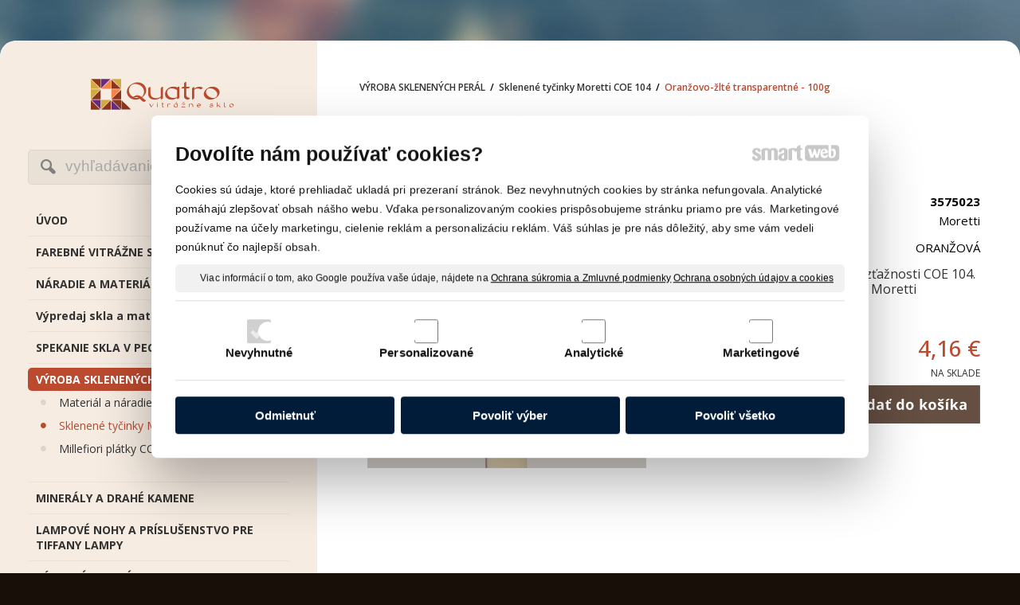

--- FILE ---
content_type: text/html; charset=UTF-8
request_url: https://www.quatropb.sk/vyroba-sklenenych-peral/sklenene-tycinky-moretti-coe-104/oranzovo-zlte-transparentne-100g/
body_size: 9988
content:
<!DOCTYPE html>
<!--
Smartweb 4.2 CMS
Copyright © 2026 Smartweb® s.r.o.

Informácie a obrázky publikované na tejto stránke aj jej grafický
vzhľad (webdesign) sú chránené autorským právom. Ani obrázky ani
informácie sa nesmú žiadným spôsobom ani žiadnou formou rozširovať,
alebo používať bez predchádzajúceho písomného súhlasu, s výnimkou,
ak je to výslovne dovolené.
-->
    <html xmlns="http://www.w3.org/1999/xhtml" xmlns:fb="http://ogp.me/ns/fb#"   lang="sk" data-site="quatropb.sk" data-client="1" data-responsive="1" data-maxwidth="1500" data-page="myshopproduct639" data-shop="1" data-useragent="" data-layout-type="layout" data-layout="" data-layout-content=""><head><meta charset="UTF-8"></meta>
    <meta name="HandheldFriendly" content="True"></meta>
    <meta name="viewport" content="width=device-width, initial-scale=1, user-scalable=1" id="meta-viewport"></meta>
    <meta name="apple-mobile-web-app-capable" content="yes"></meta>
    <meta name="apple-mobile-web-app-status-bar-style" content="black-translucent"></meta>
    <meta name="format-detection" content="telephone=no"></meta>
    <meta name="description" content="Sklenené tyčinky , koeficient rozťažnosti COE 104. Vhodné i na spekanie so sklami Moretti"></meta>
    <meta name="abstract" content="Sklenené tyčinky , koeficient rozťažnosti COE 104. Vhodné i na spekanie so sklami Moretti"></meta>
    <meta name="keywords" lang="sk" content=""></meta>
    
    <link rel="shortcut icon" type="image/ico" href="/data/quatropb.sk/documents/favicon.png"></link>
    <meta name="generator" content="smartweb"></meta>
    <meta name="robots" content="index,follow"></meta>
        <meta property="og:type" content="product"></meta>
        <meta property="og:url" content="https://www.quatropb.sk/vyroba-sklenenych-peral/sklenene-tycinky-moretti-coe-104/oranzovo-zlte-transparentne-100g/"></meta>
        <meta property="og:site_name" content="Quatro"></meta>
        <meta property="og:title" content="Quatro - VÝROBA SKLENENÝCH PERÁL - Sklenené tyčinky Moretti COE 104 - Oranžovo-žlté transparentné - 100g"></meta>

        <meta property="og:description" content="Sklenené tyčinky , koeficient rozťažnosti COE 104. Vhodné i na spekanie so sklami Moretti"></meta>

        <meta name="twitter:card" content="summary"></meta>
        <meta name="twitter:site" content="quatropb.sk"></meta>
        <meta name="twitter:title" content="Quatro - VÝROBA SKLENENÝCH PERÁL - Sklenené tyčinky Moretti COE 104 - Oranžovo-žlté transparentné - 100g"></meta>
        <meta name="twitter:description" content="Sklenené tyčinky , koeficient rozťažnosti COE 104. Vhodné i na spekanie so sklami Moretti"></meta>
        <meta name="twitter:url" content="https://www.quatropb.sk//vyroba-sklenenych-peral/sklenene-tycinky-moretti-coe-104/oranzovo-zlte-transparentne-100g/"></meta>

        <meta name="twitter:image0" content="//www.quatropb.sk/images/oranzovo_zlte_transparentne_100g_f1e0404962e24d8a.jpg"/><meta name="og:image" content="//www.quatropb.sk/images/oranzovo_zlte_transparentne_100g_f1e0404962e24d8a.jpg"/><!--formatted--><title>Quatro - VÝROBA SKLENENÝCH PERÁL - Sklenené tyčinky Moretti COE 104 - Oranžovo-žlté transparentné - 100g</title><link rel="stylesheet" type="text/css" href="/data_cache/quatropb.sk/cache/publish_layout/Webfonts.css?1769696654"></link>
    <link rel="stylesheet" type="text/css" href="/core/system/layout/layouts/Default.min.css?1712588790"></link>
    <link rel="stylesheet" type="text/css" href="/core/system/layout/layouts/DefaultEffects.min.css?1610516934"></link>
    <link rel="stylesheet" type="text/css" href="/core/system/layout/layouts/DefaultResponsive.min.css?1629458041"></link>
    <link rel="stylesheet" type="text/css" href="/core/system/layout/layouts/layout.min.css?1610516935"></link>
    <link rel="stylesheet" type="text/css" href="/data_cache/quatropb.sk/cache/publish_layout/layout_remote.css?1769683443"></link>
    <script type="application/ld+json">
        {
        "@context": "https://schema.org",
        "@type": "WebSite",
        "url": "https://www.quatropb.sk/",
        "potentialAction": [{
        "@type": "SearchAction",
        "target": "https://www.quatropb.sk/search/?q={q}",
        "query-input": "required name=q"
        }]
        }
    </script><script type="text/javascript" src="/core/scripts/privacy/definitions.min.js"></script><script type="text/javascript" src="/core/scripts/jquery-3.2.1.min.js"></script><script type="text/javascript" src="/core/scripts/jquery-migrate-3.0.0.min.js"></script><script type="text/javascript" src="/core/scripts/jquery-ui-1.12.1.custom.min.js?1.4"></script><script type="text/javascript" src="/core/scripts/jquery.ui.touch-punch.min.js"></script><script type="text/javascript" src="/core/scripts/circletype.plugins.js"></script><script type="text/javascript" src="/core/scripts/circletype.min.js"></script><script type="text/javascript" src="/core/scripts/jquery.printElement.min.js"></script><script type="text/javascript" src="/core/scripts/jquery.tooltip.min.js"></script><script type="text/javascript" src="/core/scripts/jquery.galleriffic.min.js"></script><script type="text/javascript" src="/core/scripts/owl.carousel.min.js"></script><script type="text/javascript" src="/core/scripts/jquery.cycle2.min.js"></script><script type="text/javascript" src="/core/scripts/jquery.cycle2.effects.min.js"></script><script type="text/javascript" src="/core/scripts/sw_scripts.min.js?5.8.14"></script><script type="text/javascript" src="/core/scripts/fileuploader.min.js"></script><link rel="stylesheet" href="/core/scripts/jquery.fancybox.min.css?3.2.10" type="text/css" media="screen"></link>

    <link rel="stylesheet" href="/core/scripts/jquery.galleriffic.css" type="text/css" media="screen"></link>
    

    <style type="text/css">article .Article .article_image small{color: #000000;} .GalleryImage small, .GalleryImageTop small{color: var(--color1);} #Logo{width:100%;max-width:300px;width:100%;max-width:300px;} #Gallery_id79{margin-top: 12px;margin-bottom: 0px;margin-left: 0px;margin-right: 0px;padding-top: 0px;padding-bottom: 0px;padding-left: 0px;padding-right: 0px;} article#Article_id838545341452809947754-17{margin-left: 0px;margin-top: 0px;margin-right: 0px;margin-bottom: 0px;padding-left: 0px;padding-top: 0px;padding-right: 0px;padding-bottom: 0px;} article#Article_id842248405200206184609-19{margin-left: 0px;margin-top: 0px;margin-right: 0px;margin-bottom: 0px;padding-left: 0px;padding-top: 0px;padding-right: 0px;padding-bottom: 0px;} .Group_id825638615437119209070{width: 100%;padding-top: 6px;padding-bottom: 0px;padding-left: 0px;padding-right: 0px;} .Group_id825638615437119209070.content_group > .GroupData > .GroupDataItem > .GroupDataItemValue{padding-top: 0px;padding-bottom: 0px;padding-left: 0px;padding-right: 0px;} article#Article_id866881084392565857428-17{margin-left: 0px;margin-top: 0px;margin-right: 0px;margin-bottom: 0px;padding-left: 0px;padding-top: 0px;padding-right: 0px;padding-bottom: 0px;} article#Article_id874332119985920643470-19{margin-left: 0px;margin-top: 0px;margin-right: 0px;margin-bottom: 0px;padding-left: 0px;padding-top: 0px;padding-right: 0px;padding-bottom: 0px;} .Group_id851390876315732618596{width: 100%;padding-top: 6px;padding-bottom: 0px;padding-left: 0px;padding-right: 0px;} .Group_id851390876315732618596.content_group > .GroupData > .GroupDataItem > .GroupDataItemValue{padding-top: 0px;padding-bottom: 0px;padding-left: 0px;padding-right: 0px;} article#Article_id891289301696696744454-17{margin-left: 0px;margin-top: 0px;margin-right: 0px;margin-bottom: 0px;padding-left: 0px;padding-top: 0px;padding-right: 0px;padding-bottom: 0px;} article#Article_id905045132275750480841-19{margin-left: 0px;margin-top: 0px;margin-right: 0px;margin-bottom: 0px;padding-left: 0px;padding-top: 0px;padding-right: 0px;padding-bottom: 0px;} .Group_id885603892744215193538{width: 100%;padding-top: 6px;padding-bottom: 0px;padding-left: 0px;padding-right: 0px;} .Group_id885603892744215193538.content_group > .GroupData > .GroupDataItem > .GroupDataItemValue{padding-top: 0px;padding-bottom: 0px;padding-left: 0px;padding-right: 0px;} article#Article_id926675310007565057732-17{margin-left: 0px;margin-top: 12px;margin-right: 0px;margin-bottom: 12px;padding-left: 0px;padding-top: 0px;padding-right: 0px;padding-bottom: 0px;} .Group_id917944627042520761502{width: 100%;padding-top: 0px;padding-bottom: 0px;padding-left: 0px;padding-right: 0px;} .Group_id917944627042520761502.content_group > .GroupData > .GroupDataItem > .GroupDataItemValue{padding-top: 0px;padding-bottom: 0px;padding-left: 0px;padding-right: 0px;} article#Article_id944911324072141106944-17{margin-left: 0px;margin-top: 0px;margin-right: 0px;margin-bottom: 0px;padding-left: 0px;padding-top: 0px;padding-right: 0px;padding-bottom: 0px;} .Group_id931056270854196528340{width: 100%;padding-top: 0px;padding-bottom: 0px;padding-left: 0px;padding-right: 0px;} .Group_id931056270854196528340.content_group > .GroupData > .GroupDataItem > .GroupDataItemValue{padding-top: 0px;padding-bottom: 0px;padding-left: 0px;padding-right: 0px;} article#Article_id952362930006728768119-13 .Article p{font-size: 12px;} article#Article_id952362930006728768119-13 .Article h3.article_title{font-size: 12px;color: #000000;} article#Article_id952362930006728768119-13{margin-left: 0px;margin-top: 0px;margin-right: 0px;margin-bottom: 6px;padding-left: 0px;padding-top: 0px;padding-right: 0px;padding-bottom: 0px;} section.Section-id775597950136995769555 .content_section.position-0{width:50.00000000%;max-width:498px;} section.Section-id775597950136995769555 .content_section.position-1{width:50.00000000%;max-width:498px;} section.Section-id801121416194745210133 .content_section.position-0{width:100.00000000%;max-width:1025px;} .content_group section.Section-id825917472550982124670 .content_section.position-0{width:50.00000000%;max-width:498px;} .content_group section.Section-id825917472550982124670 .content_section.position-1{width:50.00000000%;max-width:498px;} .content_group section.Section-id858269299844707821809 .content_section.position-0{width:50.00000000%;max-width:498px;} .content_group section.Section-id858269299844707821809 .content_section.position-1{width:50.00000000%;max-width:498px;} .content_group section.Section-id882784697337037812535 .content_section.position-0{width:50.00000000%;max-width:498px;} .content_group section.Section-id882784697337037812535 .content_section.position-1{width:50.00000000%;max-width:498px;} .content_group section.Section-id917006763378848348534 .content_section.position-0{width:100.00000000%;max-width:1025px;} .content_group section.Section-id937429238923468359600 .content_section.position-0{width:50.00000000%;max-width:498px;} .content_group section.Section-id937429238923468359600 .content_section.position-1{width:50.00000000%;max-width:498px;} section.Section-id961243999589702871811 .content_section.position-0{width:100.00000000%;max-width:1025px;}@media all and (max-width: 820px){section > span.hrv:nth-of-type(2n){height: 30px;} section > span:nth-of-type(2n) span.hrv{height: 30px;} section > span:nth-of-type(2n) span.hrv hr{width: 30px;} section > span:nth-of-type(2n) > span.hrv span:before{border-bottom-color: #e6e6e6;border-bottom-width: 1px;} .Data > span.hrv:nth-of-type(2n){height: 30px;} .Data > span:nth-of-type(2n) span.hrv{height: 30px;} .Data > span:nth-of-type(2n) span.hrv hr{width: 30px;} .Data > span:nth-of-type(2n) > span.hrv span:before{border-bottom-color: #e6e6e6;border-bottom-width: 1px;}} @media all and (min-width: 1187px){#Gallery_id79 > .GallerySeparator:nth-of-type(4n+4){display: table-row;white-space: nowrap;width: 100%;height:12px;} #Gallery_id79 .thumbs > .GallerySeparator:nth-of-type(4n+4){display: table-row;white-space: nowrap;width: 100%;}} @media all and (min-width: 874px) and (max-width: 1187px){#Gallery_id79 > .GallerySeparator:nth-of-type(3n+3){display: table-row;white-space: nowrap;width: 100%;height:12px;} #Gallery_id79 .thumbs > .GallerySeparator:nth-of-type(3n+3){display: table-row;white-space: nowrap;width: 100%;}} @media all and (min-width: 561px) and (max-width: 874px){#Gallery_id79 > .GallerySeparator:nth-of-type(2n+2){display: table-row;white-space: nowrap;width: 100%;height:12px;} #Gallery_id79 .thumbs > .GallerySeparator:nth-of-type(2n+2){display: table-row;white-space: nowrap;width: 100%;}} @media all and (max-width: 561px){#Gallery_id79 > .GallerySeparator:nth-of-type(1n+1){display: table-row;white-space: nowrap;width: 100%;height:12px;} #Gallery_id79 .thumbs > .GallerySeparator:nth-of-type(1n+1){display: table-row;white-space: nowrap;width: 100%;}}</style>
    <noscript><link rel="stylesheet" type="text/css" href="/core/system/layout/layouts/DefaultNoScript.min.css?1610516935"></link>
    </noscript></head><body>
            
        <div  class="FixedTop"></div><div  id="main-buttons" data-width="275"><div><div class="main-header"><span class="icon-menu"></span></div><div class="main-close"><span class="icon-menu"></span></div></div><div><div class="main-contact" onclick="window.open('/kontakt/','_self')"><span class="icon-phone"></span></div></div><input type="hidden" id="shoppingcartlist_assign_active" value="1"/>
        </div><nav ><div id="NavSide"><div id="SearchNav" style="" class="Search"><div class="SearchInput_Div"><div class="icon-search-1"></div><div class="input-search"><form action="/search/" method="get" style="padding:0px; margin:0px;"><input type="text" id="qs1" name="q" class="SearchInput" accesskey="s" value="" placeholder="vyhľadávanie" data-placeholder="vyhľadávanie" autocomplete="off"/>

                                </form></div></div><div class="search_result_pos" style=""><div class="error-search"></div><div class="SearchResult"></div></div></div><div id="NavMenu"><ul class="menu-items"><li class="NavMenuLevel1 left" data-name="uvod"><div class="Menu-id1"><a class="menu-item" href="/" target="_self"><span data-title="ÚVOD">ÚVOD</span></a></div></li><li class="NavMenuLevel1 left" data-name="farebne-vitrazne-skla-fazety"><div class="Menu-id2"><a class="menu-item" href="/farebne-vitrazne-skla-fazety/" target="_self"><span data-title="FAREBNÉ VITRÁŽNE SKLÁ, FAZETY">FAREBNÉ VITRÁŽNE SKLÁ, FAZETY</span></a><a class="menu-icon"><span class="icon-angle-left"></span></a></div><ul class="menu-items none"><li class="NavMenuLevel2" data-name="farebne-katedralove-skla"><div class="Menu-id3"><a class="menu-item" href="/farebne-vitrazne-skla-fazety/farebne-katedralove-skla/" target="_self"><span data-title="Farebné katedrálové sklá">Farebné katedrálové sklá</span></a><a class="menu-icon"><span class="icon-angle-left"></span></a></div><ul class="menu-items none"><li class="NavMenuLevel3" data-name="spectrum-glass-oceanside-glass"><div class="Menu-id4"><a class="menu-item" href="/farebne-vitrazne-skla-fazety/farebne-katedralove-skla/spectrum-glass-oceanside-glass/" target="_self"><span data-title="Spectrum Glass, Oceanside Glass">Spectrum Glass, Oceanside Glass</span></a></div></li><li class="NavMenuLevel3" data-name="wissmach-corella-seville"><div class="Menu-id5"><a class="menu-item" href="/farebne-vitrazne-skla-fazety/farebne-katedralove-skla/wissmach-corella-seville/" target="_self"><span data-title="Wissmach Corella , Seville">Wissmach Corella , Seville</span></a></div></li><li class="NavMenuLevel3 last" data-name="provetro-kathedralglas"><div class="Menu-id6"><a class="menu-item" href="/farebne-vitrazne-skla-fazety/farebne-katedralove-skla/provetro-kathedralglas/" target="_self"><span data-title="Provetro kathedralglas">Provetro kathedralglas</span></a></div></li></ul></li><li class="NavMenuLevel2" data-name="opalove-a-opalizovane-skla"><div class="Menu-id7"><a class="menu-item" href="/farebne-vitrazne-skla-fazety/opalove-a-opalizovane-skla/" target="_self"><span data-title="Opálové a opalizované sklá">Opálové a opalizované sklá</span></a><a class="menu-icon"><span class="icon-angle-left"></span></a></div><ul class="menu-items none"><li class="NavMenuLevel3" data-name="spectrum-glass-oceanside-glass"><div class="Menu-id8"><a class="menu-item" href="/farebne-vitrazne-skla-fazety/opalove-a-opalizovane-skla/spectrum-glass-oceanside-glass/" target="_self"><span data-title="Spectrum Glass, Oceanside Glass">Spectrum Glass, Oceanside Glass</span></a></div></li><li class="NavMenuLevel3" data-name="yang-glass"><div class="Menu-id9"><a class="menu-item" href="/farebne-vitrazne-skla-fazety/opalove-a-opalizovane-skla/yang-glass/" target="_self"><span data-title="Yang Glass">Yang Glass</span></a></div></li><li class="NavMenuLevel3" data-name="wissmach"><div class="Menu-id10"><a class="menu-item" href="/farebne-vitrazne-skla-fazety/opalove-a-opalizovane-skla/wissmach/" target="_self"><span data-title="Wissmach">Wissmach</span></a></div></li><li class="NavMenuLevel3 last" data-name="youghiogheny"><div class="Menu-id11"><a class="menu-item" href="/farebne-vitrazne-skla-fazety/opalove-a-opalizovane-skla/youghiogheny/" target="_self"><span data-title="Youghiogheny">Youghiogheny</span></a></div></li></ul></li><li class="NavMenuLevel2" data-name="cire-skla-so-strukturou"><div class="Menu-id12"><a class="menu-item" href="/farebne-vitrazne-skla-fazety/cire-skla-so-strukturou/" target="_self"><span data-title="Číre sklá so štruktúrou">Číre sklá so štruktúrou</span></a></div></li><li class="NavMenuLevel2" data-name="irizovane-skla"><div class="Menu-id13"><a class="menu-item" href="/farebne-vitrazne-skla-fazety/irizovane-skla/" target="_self"><span data-title="Irizované sklá">Irizované sklá</span></a><a class="menu-icon"><span class="icon-angle-left"></span></a></div><ul class="menu-items none"><li class="NavMenuLevel3" data-name="wissmach-corella-seville"><div class="Menu-id14"><a class="menu-item" href="/farebne-vitrazne-skla-fazety/irizovane-skla/wissmach-corella-seville/" target="_self"><span data-title="Wissmach Corella , Seville">Wissmach Corella , Seville</span></a></div></li><li class="NavMenuLevel3" data-name="wissmach"><div class="Menu-id15"><a class="menu-item" href="/farebne-vitrazne-skla-fazety/irizovane-skla/wissmach/" target="_self"><span data-title="Wissmach">Wissmach</span></a></div></li><li class="NavMenuLevel3" data-name="yang-glass"><div class="Menu-id16"><a class="menu-item" href="/farebne-vitrazne-skla-fazety/irizovane-skla/yang-glass/" target="_self"><span data-title="Yang Glass">Yang Glass</span></a></div></li><li class="NavMenuLevel3 last" data-name="spectrum-glass-oceanside-glass"><div class="Menu-id17"><a class="menu-item" href="/farebne-vitrazne-skla-fazety/irizovane-skla/spectrum-glass-oceanside-glass/" target="_self"><span data-title="Spectrum Glass, Oceanside Glass">Spectrum Glass, Oceanside Glass</span></a></div></li></ul></li><li class="NavMenuLevel2" data-name="fazety-a-fazetove-zostavy"><div class="Menu-id18"><a class="menu-item" href="/farebne-vitrazne-skla-fazety/fazety-a-fazetove-zostavy/" target="_self"><span data-title="Fazety a fazetové zostavy">Fazety a fazetové zostavy</span></a></div></li><li class="NavMenuLevel2 last" data-name="doplnkovy-sortiment-skla"><div class="Menu-id19"><a class="menu-item" href="/farebne-vitrazne-skla-fazety/doplnkovy-sortiment-skla/" target="_self"><span data-title="Doplnkový sortiment skla">Doplnkový sortiment skla</span></a><a class="menu-icon"><span class="icon-angle-left"></span></a></div><ul class="menu-items none"><li class="NavMenuLevel3" data-name="sklenene-sosovice"><div class="Menu-id20"><a class="menu-item" href="/farebne-vitrazne-skla-fazety/doplnkovy-sortiment-skla/sklenene-sosovice/" target="_self"><span data-title="Sklenené šošovice">Sklenené šošovice</span></a></div></li><li class="NavMenuLevel3 last" data-name="sosovice-spc"><div class="Menu-id21"><a class="menu-item" href="/farebne-vitrazne-skla-fazety/doplnkovy-sortiment-skla/sosovice-spc/" target="_self"><span data-title="Šošovice SPC">Šošovice SPC</span></a></div></li></ul></li></ul></li><li class="NavMenuLevel1 left" data-name="naradie-a-material-pre-vitraze"><div class="Menu-id22"><a class="menu-item" href="/naradie-a-material-pre-vitraze/" target="_self"><span data-title="NÁRADIE A MATERIÁL PRE VITRÁŽE">NÁRADIE A MATERIÁL PRE VITRÁŽE</span></a><a class="menu-icon"><span class="icon-angle-left"></span></a></div><ul class="menu-items none"><li class="NavMenuLevel2" data-name="rezanie-skla-klieste-naradie-pomocky"><div class="Menu-id23"><a class="menu-item" href="/naradie-a-material-pre-vitraze/rezanie-skla-klieste-naradie-pomocky/" target="_self"><span data-title="Rezanie skla, kliešte, náradie, pomôcky">Rezanie skla, kliešte, náradie, pomôcky</span></a></div></li><li class="NavMenuLevel2" data-name="stolove-brusky-brusne-kotuce-prislusenstvo"><div class="Menu-id24"><a class="menu-item" href="/naradie-a-material-pre-vitraze/stolove-brusky-brusne-kotuce-prislusenstvo/" target="_self"><span data-title="Stolové brúsky, brúsne kotúče , príslušenstvo">Stolové brúsky, brúsne kotúče , príslušenstvo</span></a></div></li><li class="NavMenuLevel2" data-name="spajkovacky-cin-letovacie-kvapaliny-patiny"><div class="Menu-id25"><a class="menu-item" href="/naradie-a-material-pre-vitraze/spajkovacky-cin-letovacie-kvapaliny-patiny/" target="_self"><span data-title="Spájkovačky, cín, letovacie kvapaliny, patiny">Spájkovačky, cín, letovacie kvapaliny, patiny</span></a></div></li><li class="NavMenuLevel2" data-name="medene-folie-drotiky-vystuze-lemovacie-profily"><div class="Menu-id26"><a class="menu-item" href="/naradie-a-material-pre-vitraze/medene-folie-drotiky-vystuze-lemovacie-profily/" target="_self"><span data-title="Medené fólie , drôtiky, výstuže, lemovacie profily">Medené fólie , drôtiky, výstuže, lemovacie profily</span></a></div></li><li class="NavMenuLevel2" data-name="vitraze-do-olovenych-profilov"><div class="Menu-id27"><a class="menu-item" href="/naradie-a-material-pre-vitraze/vitraze-do-olovenych-profilov/" target="_self"><span data-title="Vitráže do olovených profilov">Vitráže do olovených profilov</span></a></div></li><li class="NavMenuLevel2 last" data-name="startovaci-balik-pre-tiffany-techniku"><div class="Menu-id28"><a class="menu-item" href="/naradie-a-material-pre-vitraze/startovaci-balik-pre-tiffany-techniku/" target="_self"><span data-title="Štartovací balík  pre TIFFANY TECHNIKU">Štartovací balík  pre TIFFANY TECHNIKU</span></a></div></li></ul></li><li class="NavMenuLevel1 left" data-name="vypredaj-skla-a-materialu"><div class="Menu-id29"><a class="menu-item" href="/vypredaj-skla-a-materialu/" target="_self"><span data-title="Výpredaj skla a materiálu">Výpredaj skla a materiálu</span></a><a class="menu-icon"><span class="icon-angle-left"></span></a></div><ul class="menu-items none"><li class="NavMenuLevel2" data-name="zlomkove-sklo-katedralove"><div class="Menu-id30"><a class="menu-item" href="/vypredaj-skla-a-materialu/zlomkove-sklo-katedralove/" target="_self"><span data-title="Zlomkové sklo katedrálové">Zlomkové sklo katedrálové</span></a></div></li><li class="NavMenuLevel2" data-name="zlomkove-sklo-opalove"><div class="Menu-id31"><a class="menu-item" href="/vypredaj-skla-a-materialu/zlomkove-sklo-opalove/" target="_self"><span data-title="Zlomkové sklo opálové">Zlomkové sklo opálové</span></a></div></li><li class="NavMenuLevel2" data-name="zlomkove-sklo-cire"><div class="Menu-id32"><a class="menu-item" href="/vypredaj-skla-a-materialu/zlomkove-sklo-cire/" target="_self"><span data-title="Zlomkové sklo číre">Zlomkové sklo číre</span></a></div></li><li class="NavMenuLevel2" data-name="zlomkove-sklo-spekacie"><div class="Menu-id33"><a class="menu-item" href="/vypredaj-skla-a-materialu/zlomkove-sklo-spekacie/" target="_self"><span data-title="Zlomkové sklo spekacie">Zlomkové sklo spekacie</span></a></div></li><li class="NavMenuLevel2 last" data-name="vypredaj-materialu"><div class="Menu-id34"><a class="menu-item" href="/vypredaj-skla-a-materialu/vypredaj-materialu/" target="_self"><span data-title="Výpredaj materiálu">Výpredaj materiálu</span></a></div></li></ul></li><li class="NavMenuLevel1 left" data-name="spekanie-skla-v-peci-fusing"><div class="Menu-id35"><a class="menu-item" href="/spekanie-skla-v-peci-fusing/" target="_self"><span data-title="SPEKANIE SKLA V PECI - FUSING">SPEKANIE SKLA V PECI - FUSING</span></a><a class="menu-icon"><span class="icon-angle-left"></span></a></div><ul class="menu-items none"><li class="NavMenuLevel2" data-name="skla-pre-spekanie-v-peci-fusing"><div class="Menu-id36"><a class="menu-item" href="/spekanie-skla-v-peci-fusing/skla-pre-spekanie-v-peci-fusing/" target="_self"><span data-title="Sklá pre spekanie v peci ( fusing)">Sklá pre spekanie v peci ( fusing)</span></a><a class="menu-icon"><span class="icon-angle-left"></span></a></div><ul class="menu-items none"><li class="NavMenuLevel3" data-name="spectrum-glass-oceanside-glass"><div class="Menu-id37"><a class="menu-item" href="/spekanie-skla-v-peci-fusing/skla-pre-spekanie-v-peci-fusing/spectrum-glass-oceanside-glass/" target="_self"><span data-title="Spectrum Glass, Oceanside Glass">Spectrum Glass, Oceanside Glass</span></a></div></li><li class="NavMenuLevel3" data-name="moretti"><div class="Menu-id38"><a class="menu-item" href="/spekanie-skla-v-peci-fusing/skla-pre-spekanie-v-peci-fusing/moretti/" target="_self"><span data-title="Moretti">Moretti</span></a></div></li><li class="NavMenuLevel3 last" data-name="millefiori-platky-coe-104"><div class="Menu-id39"><a class="menu-item" href="/spekanie-skla-v-peci-fusing/skla-pre-spekanie-v-peci-fusing/millefiori-platky-coe-104/" target="_self"><span data-title="Millefiori plátky COE 104">Millefiori plátky COE 104</span></a></div></li></ul></li><li class="NavMenuLevel2" data-name="frity-supiny-sklenene-nite-pre-float-coe-85"><div class="Menu-id40"><a class="menu-item" href="/spekanie-skla-v-peci-fusing/frity-supiny-sklenene-nite-pre-float-coe-85/" target="_self"><span data-title="Frity , šupiny, sklenené nite pre Float COE 85">Frity , šupiny, sklenené nite pre Float COE 85</span></a></div></li><li class="NavMenuLevel2" data-name="separovanie-formy-material-pre-spekanie"><div class="Menu-id41"><a class="menu-item" href="/spekanie-skla-v-peci-fusing/separovanie-formy-material-pre-spekanie/" target="_self"><span data-title="Separovanie, formy, materiál pre spekanie">Separovanie, formy, materiál pre spekanie</span></a></div></li><li class="NavMenuLevel2 last" data-name="farbiva-a-pigmenty"><div class="Menu-id42"><a class="menu-item" href="/spekanie-skla-v-peci-fusing/farbiva-a-pigmenty/" target="_self"><span data-title="Farbivá a pigmenty">Farbivá a pigmenty</span></a></div></li></ul></li><li class="NavMenuLevel1 left active" data-name="vyroba-sklenenych-peral"><div class="Menu-id43"><a class="menu-item" href="/vyroba-sklenenych-peral/" target="_self"><span data-title="VÝROBA SKLENENÝCH PERÁL">VÝROBA SKLENENÝCH PERÁL</span></a><a class="menu-icon"><span class="icon-angle-down"></span></a></div><ul class="menu-items"><li class="NavMenuLevel2" data-name="material-a-naradie-na-perly"><div class="Menu-id44"><a class="menu-item" href="/vyroba-sklenenych-peral/material-a-naradie-na-perly/" target="_self"><span data-title="Materiál a náradie na perly">Materiál a náradie na perly</span></a></div></li><li class="NavMenuLevel2 active" data-name="sklenene-tycinky-moretti-coe-104"><div class="Menu-id45"><a class="menu-item" href="/vyroba-sklenenych-peral/sklenene-tycinky-moretti-coe-104/" target="_self"><span data-title="Sklenené tyčinky Moretti COE 104">Sklenené tyčinky Moretti COE 104</span></a></div></li><li class="NavMenuLevel2 last" data-name="millefiori-platky-coe-104"><div class="Menu-id46"><a class="menu-item" href="/vyroba-sklenenych-peral/millefiori-platky-coe-104/" target="_self"><span data-title="Millefiori plátky COE 104">Millefiori plátky COE 104</span></a></div></li></ul></li><li class="NavMenuLevel1 left" data-name="mineraly-a-drahe-kamene"><div class="Menu-id47"><a class="menu-item" href="/mineraly-a-drahe-kamene/" target="_self"><span data-title="MINERÁLY A DRAHÉ KAMENE">MINERÁLY A DRAHÉ KAMENE</span></a></div></li><li class="NavMenuLevel1 left" data-name="lampove-nohy-a-prislusenstvo-pre-tiffany-lampy"><div class="Menu-id48"><a class="menu-item" href="/lampove-nohy-a-prislusenstvo-pre-tiffany-lampy/" target="_self"><span data-title="LAMPOVÉ NOHY A PRÍSLUŠENSTVO PRE TIFFANY LAMPY">LAMPOVÉ NOHY A PRÍSLUŠENSTVO PRE TIFFANY LAMPY</span></a></div></li><li class="NavMenuLevel1 left" data-name="vyukove-seminare"><div class="Menu-id49"><a class="menu-item" href="/vyukove-seminare/" target="_self"><span data-title="VÝUKOVÉ SEMINÁRE">VÝUKOVÉ SEMINÁRE</span></a><a class="menu-icon"><span class="icon-angle-left"></span></a></div><ul class="menu-items none"><li class="NavMenuLevel2" data-name="zaklady-stavby-vitraze-tiffany-technika"><div class="Menu-id50"><a class="menu-item" href="/vyukove-seminare/zaklady-stavby-vitraze-tiffany-technika/" target="_self"><span data-title="Základy stavby vitráže - Tiffany technika">Základy stavby vitráže - Tiffany technika</span></a></div></li><li class="NavMenuLevel2" data-name="zaklady-stavby-vitraze-do-olovenych-profilov"><div class="Menu-id51"><a class="menu-item" href="/vyukove-seminare/zaklady-stavby-vitraze-do-olovenych-profilov/" target="_self"><span data-title="Základy stavby vitráže do olovených profilov">Základy stavby vitráže do olovených profilov</span></a></div></li><li class="NavMenuLevel2" data-name="vyroba-sklenenych-peral-nad-plamenom"><div class="Menu-id52"><a class="menu-item" href="/vyukove-seminare/vyroba-sklenenych-peral-nad-plamenom/" target="_self"><span data-title="Výroba sklenených perál nad plameňom">Výroba sklenených perál nad plameňom</span></a></div></li><li class="NavMenuLevel2 last" data-name="zaklady-spekania-a-ohybania-skla-v-peci"><div class="Menu-id53"><a class="menu-item" href="/vyukove-seminare/zaklady-spekania-a-ohybania-skla-v-peci/" target="_self"><span data-title="Základy spekania a ohýbania skla v peci">Základy spekania a ohýbania skla v peci</span></a></div></li></ul></li><li class="NavMenuLevel1 left" data-name="darcekove-poukazky"><div class="Menu-id54"><a class="menu-item" href="/darcekove-poukazky/" target="_self"><span data-title="DARČEKOVÉ POUKÁŽKY">DARČEKOVÉ POUKÁŽKY</span></a></div></li><li class="NavMenuLevel1 left" data-name="obchodne-podmienky"><div class="Menu-id55"><a class="menu-item" href="/obchodne-podmienky/" target="_self"><span data-title="OBCHODNÉ PODMIENKY">OBCHODNÉ PODMIENKY</span></a></div></li><li class="NavMenuLevel1 last left" data-name="kontakt"><div class="Menu-id56"><a class="menu-item" href="/kontakt/" target="_self"><span data-title="KONTAKT">KONTAKT</span></a></div></li></ul></div><div class="clear"></div></div></nav><!-- PageHolder --><div  id="PageHolder" class="page-myshopproduct639 hentry"><!-- Head --><header><div class="HeadData"><div class="Head"><div class="HeadTop"><div id="LogoHead" class="center"><a href="/" ><!--[if !IE]>--><img src="/data/quatropb.sk/images/tmp/quatropb_logo_dedc7873a253951901c1.svg"  style="text-align:left;width:100%;max-width:300px;max-height:86px;"  data-cycle-desc="Quatro, s.r.o." alt="Quatro, s.r.o." /><!--<![endif]--><!--[if IE]><img src="/data/quatropb.sk/images/tmp/quatropb_logo_dedc7873a253951901c1.png" data-retina="/images/quatropb_logo_f7ce1af88d41ba72@2x.png"  style="text-align:left;width:100%;max-width:300;max-height:86px;"  data-cycle-desc="Quatro, s.r.o." alt="Quatro, s.r.o." /><![endif]--></a></div><div class="right"><div id="ShoppingCartSmall" class="none"><a href="/shopping-cart/" id="ShoppingCartListSmall" title="Dokončiť nákup"><div id="ShoppingCartListDiv" class="align-left"><span class="basket-count"></span><div class="ShoppingCartListPrimary"><b><span class="basket-sum"></span></b></div></div><div id="ShoppingCartListSubmit" class="align-right"><span class="icon-basket-1"></span></div></a></div></div></div><div class="HeadBottom"></div></div></div></header><!-- /Head --><div id="Main"><!-- Body --><div class="BodyData"><div class="BodyTop"></div><div class="Body"><div class="LeftData"><div class="LeftSide"><div class="LeftSideTop"><div class="center"><!-- Logo --><div id="Logo" class="center"><a href="/" ><!--[if !IE]>--><img src="/data/quatropb.sk/images/tmp/quatropb_logo_dedc7873a253951901c1.svg"  style="text-align:left;width:100%;max-width:300px;max-height:86px;"  data-cycle-desc="Quatro, s.r.o." alt="Quatro, s.r.o." /><!--<![endif]--><!--[if IE]><img src="/data/quatropb.sk/images/tmp/quatropb_logo_dedc7873a253951901c1.png" data-retina="/images/quatropb_logo_f7ce1af88d41ba72@2x.png"  style="text-align:left;width:100%;max-width:300;max-height:86px;"  data-cycle-desc="Quatro, s.r.o." alt="Quatro, s.r.o." /><![endif]--></a></div><!-- /Logo --></div><div class="right"><div id="Search" style="" class="Search"><div class="SearchInput_Div"><div class="icon-search-1"></div><div class="input-search"><form action="/search/" method="get" style="padding:0px; margin:0px;"><input type="text" id="qs" name="q" class="SearchInput" accesskey="s" value="" placeholder="vyhľadávanie" data-placeholder="vyhľadávanie" autocomplete="off"/>

                                </form></div></div><div class="search_result_pos" style=""><div class="error-search"></div><div class="SearchResult"></div></div></div></div><div class="left"><div id="Menu"><ul class="menu-items"><li class="MenuLevel1 left" data-name="uvod"><div class="Menu-id58"><a class="menu-item" href="/" target="_self"><span data-title="ÚVOD">ÚVOD</span></a></div></li><li class="MenuLevel1 left" data-name="farebne-vitrazne-skla-fazety"><div class="Menu-id59"><a class="menu-item" href="/farebne-vitrazne-skla-fazety/" target="_self"><span data-title="FAREBNÉ VITRÁŽNE SKLÁ, FAZETY">FAREBNÉ VITRÁŽNE SKLÁ, FAZETY</span></a></div></li><li class="MenuLevel1 left" data-name="naradie-a-material-pre-vitraze"><div class="Menu-id60"><a class="menu-item" href="/naradie-a-material-pre-vitraze/" target="_self"><span data-title="NÁRADIE A MATERIÁL PRE VITRÁŽE">NÁRADIE A MATERIÁL PRE VITRÁŽE</span></a></div></li><li class="MenuLevel1 left" data-name="vypredaj-skla-a-materialu"><div class="Menu-id61"><a class="menu-item" href="/vypredaj-skla-a-materialu/" target="_self"><span data-title="Výpredaj skla a materiálu">Výpredaj skla a materiálu</span></a></div></li><li class="MenuLevel1 left" data-name="spekanie-skla-v-peci-fusing"><div class="Menu-id62"><a class="menu-item" href="/spekanie-skla-v-peci-fusing/" target="_self"><span data-title="SPEKANIE SKLA V PECI - FUSING">SPEKANIE SKLA V PECI - FUSING</span></a></div></li><li class="MenuLevel1 left active" data-name="vyroba-sklenenych-peral"><div class="Menu-id63"><a class="menu-item" href="/vyroba-sklenenych-peral/" target="_self"><span data-title="VÝROBA SKLENENÝCH PERÁL">VÝROBA SKLENENÝCH PERÁL</span></a></div><ul class="menu-items"><li class="MenuLevel2" data-name="material-a-naradie-na-perly"><div class="Menu-id64"><a class="menu-item" href="/vyroba-sklenenych-peral/material-a-naradie-na-perly/" target="_self"><span data-title="Materiál a náradie na perly">Materiál a náradie na perly</span></a></div></li><li class="MenuLevel2 active" data-name="sklenene-tycinky-moretti-coe-104"><div class="Menu-id65"><a class="menu-item" href="/vyroba-sklenenych-peral/sklenene-tycinky-moretti-coe-104/" target="_self"><span data-title="Sklenené tyčinky Moretti COE 104">Sklenené tyčinky Moretti COE 104</span></a></div></li><li class="MenuLevel2 last" data-name="millefiori-platky-coe-104"><div class="Menu-id66"><a class="menu-item" href="/vyroba-sklenenych-peral/millefiori-platky-coe-104/" target="_self"><span data-title="Millefiori plátky COE 104">Millefiori plátky COE 104</span></a></div></li><li class="MenuOffsetLast2"><div><p></p></div></li></ul></li><li class="MenuLevel1 left" data-name="mineraly-a-drahe-kamene"><div class="Menu-id67"><a class="menu-item" href="/mineraly-a-drahe-kamene/" target="_self"><span data-title="MINERÁLY A DRAHÉ KAMENE">MINERÁLY A DRAHÉ KAMENE</span></a></div></li><li class="MenuLevel1 left" data-name="lampove-nohy-a-prislusenstvo-pre-tiffany-lampy"><div class="Menu-id68"><a class="menu-item" href="/lampove-nohy-a-prislusenstvo-pre-tiffany-lampy/" target="_self"><span data-title="LAMPOVÉ NOHY A PRÍSLUŠENSTVO PRE TIFFANY LAMPY">LAMPOVÉ NOHY A PRÍSLUŠENSTVO PRE TIFFANY LAMPY</span></a></div></li><li class="MenuLevel1 left" data-name="vyukove-seminare"><div class="Menu-id69"><a class="menu-item" href="/vyukove-seminare/" target="_self"><span data-title="VÝUKOVÉ SEMINÁRE">VÝUKOVÉ SEMINÁRE</span></a></div></li><li class="MenuLevel1 left" data-name="darcekove-poukazky"><div class="Menu-id70"><a class="menu-item" href="/darcekove-poukazky/" target="_self"><span data-title="DARČEKOVÉ POUKÁŽKY">DARČEKOVÉ POUKÁŽKY</span></a></div></li><li class="MenuLevel1 left" data-name="obchodne-podmienky"><div class="Menu-id71"><a class="menu-item" href="/obchodne-podmienky/" target="_self"><span data-title="OBCHODNÉ PODMIENKY">OBCHODNÉ PODMIENKY</span></a></div></li><li class="MenuLevel1 last left" data-name="kontakt"><div class="Menu-id72"><a class="menu-item" href="/kontakt/" target="_self"><span data-title="KONTAKT">KONTAKT</span></a></div></li></ul></div></div><div class="left"></div><div class="left"><div id="SmartFilter"></div></div></div><!-- LeftSideBottom --><div class="LeftSideBottom"><div class="FloatingContent FloatingContent1 placement-leftside-bottom left" style=""><div class="clear"></div><div class="FloatingContentPadding"><section class="Section-id73268504342709018437 Data type-0"><div class="content_section position-0"></div></section></div></div></div><!-- /LeftSideBottom --></div></div><div class="ContentData"><div class="ContentHolder"><div class="ContentTop"><div class="clear"></div><div class="left"><div itemscope itemtype="http://schema.org/BreadcrumbList" class="Path decoration- hideDevice-3"><div><div class="inline" itemprop="itemListElement" itemscope itemtype="http://schema.org/ListItem"><a class="PathText" itemtype="http://schema.org/Thing" itemprop="item" href="/vyroba-sklenenych-peral/"><span itemprop="name">VÝROBA SKLENENÝCH PERÁL</span></a><meta itemprop="position" content="1"><span class="PathSeparator"> / </span></div><div class="inline" itemprop="itemListElement" itemscope itemtype="http://schema.org/ListItem"><a class="PathText" itemtype="http://schema.org/Thing" itemprop="item" href="/vyroba-sklenenych-peral/sklenene-tycinky-moretti-coe-104/"><span itemprop="name">Sklenené tyčinky Moretti COE 104</span></a><meta itemprop="position" content="2"><span class="PathSeparator"> / </span></div><div class="inline" itemprop="itemListElement" itemscope itemtype="http://schema.org/ListItem"><a class="PathText active" itemtype="http://schema.org/Thing" itemprop="item" href="/vyroba-sklenenych-peral/sklenene-tycinky-moretti-coe-104/oranzovo-zlte-transparentne-100g/"><span itemprop="name">Oranžovo-žlté transparentné - 100g</span></a><meta itemprop="position" content="3"></div></div></div></div></div><div class="ContentPanel">

<section class="Section-id576549205685838981784 Data type-0"><div class="content_section position-0"><div class="clear"></div><h1 class="MainTitle entry-title align-left" id="MainTitle_id75">Oranžovo-žlté transparentné - 100g</h1></div></section><section class="Section-id775597950136995769555 Data type-1"><div class="content_section position-0"><div id="Image-id78" class="Image block decoration-none align-center hideDevice-"><a href="/data/quatropb.sk/images/tmp/oranzovo_zlte_transparentne_100g_b_4a868bfd3c192987.jpg" data-fancybox="groupproduct639" data-type="image" data-fancybox-caption="Oranžovo-žlté transparentné - 100g" class="decoration-none relative block nooverflow center fancybox-picture" style="display:table;max-width:100%;" title="Oranžovo-žlté transparentné - 100g"><img src="/images/oranzovo_zlte_transparentne_100g_f1e0404962e24d8a.jpg" data-retina="/images/oranzovo_zlte_transparentne_100g_f1e0404962e24d8a.jpg"  class="center decoration-none image-rendering" style="text-align:center;width:100%;max-width:350px;max-height:350px;"  data-cycle-desc="Oranžovo-žlté transparentné - 100g" alt="Oranžovo-žlté transparentné - 100g" /><span class="themenavigation_signs_myshopproduct639-1-1 signs"></span></a></div><div id="Gallery_id79" class="Gallery gallery_gallery relative hideDevice-"></div></div><span class="content_separator"></span><div class="content_section position-1">
                    
            <span class="productDetailSigns none" data-class="themenavigation_signs_myshopproduct639-1-1">
                            
                                                            
                        </span><form id="Product_myshopproduct639-1-1" class="productDetail type-default" method="POST" onsubmit="return false"><div itemscope itemtype="https://schema.org/Product"><input type="hidden" class="shoppingcart_product_total_sum" value="Pridali ste [count] za [sum]."><input type="hidden" class="shoppingcart_total_sum" value="V košíku máte produkty za [sum]."><input type="hidden" class="shoppingcart_primary_without_vat" value="s DPH"><input type="hidden" class="shoppingcart_title" value="Produkt bol úspešne pridaný do košíka"><input type="hidden" class="shoppingcart_button_continue" value="Pokračovať v nákupe"><input type="hidden" class="shoppingcart_button_show" value="Zobraziť košík"><input type="hidden" class="shoppingcart_primary" value="Cena"><input type="hidden" class="shoppingcart_pricetype" value="price_with_vat"><input type="hidden" name="product[myshopproduct639-1-1][name]" id="name_myshopproduct639-1-1" value="Oranžovo-žlté transparentné - 100g"><input type="hidden" name="product[myshopproduct639-1-1][code]" id="code_myshopproduct639-1-1" value="3575023"><input type="hidden" name="product[myshopproduct639-1-1][availability]" id="availability_myshopproduct639-1-1" value=""><input type="hidden" name="product[myshopproduct639-1-1][weight]" id="weight_myshopproduct639-1-1" value="0"><input type="hidden" name="product[myshopproduct639-1-1][pack]" id="pack_myshopproduct639-1-1" value="0"><input type="hidden" id="type_myshopproduct639-1-1" value="db"/>
        <meta itemprop="name" content="Oranžovo-žlté transparentné - 100g" /><meta itemprop="sku" content="3575023" /><meta itemprop="image" content="https://www.quatropb.sk/data/quatropb.sk/images/product_oranzovo-zlte-transparentne-100g-639-242.jpg" /><meta itemprop="description" content="Sklenené tyčinky , koeficient rozťažnosti COE 104. Vhodné i na spekanie so sklami Moretti" />
                                    <div class="none" itemprop="brand" itemtype="http://schema.org/Thing" itemscope><meta itemprop="name" content="Moretti" /></div><div class="none" itemprop="review" itemtype="http://schema.org/Review" itemscope><div class="none" itemprop="author" itemtype="http://schema.org/Organization" itemscope><meta itemprop="name" content="Quatro, s.r.o." /></div></div><section class="Section-id801121416194745210133 Data type-0"><div class="content_section position-0"><div class="Group_id825638615437119209070 content_group group-product-code hideDevice-" ><div class="GroupData"><div class="GroupDataItem"><div class="GroupDataItemValue"><section class="Section-id825917472550982124670 Data type-0"><div class="content_section position-0"><article id="Article_id838545341452809947754-17" class="product-attribute"><div class="Article notab_nobr decoration-none"><div class="article_indents"><p class="article_indent align-left"><span><strong>Kód produktu:</strong></span></p></div></div></article></div><span class="content_separator"></span><div class="content_section position-1"><article id="Article_id842248405200206184609-19" class="product-attribute"><div class="Article notab_nobr decoration-none"><div class="article_indents"><p class="article_indent align-right"><span><strong>3575023</strong></span></p></div></div></article></div></section></div></div></div></div><div class="Group_id851390876315732618596 content_group group-attribute-manufacturer hideDevice-" ><div class="GroupData"><div class="GroupDataItem"><div class="GroupDataItemValue"><section class="Section-id858269299844707821809 Data type-0"><div class="content_section position-0"><article id="Article_id866881084392565857428-17" class="product-attribute"><div class="Article notab_nobr decoration-none"><div class="article_indents"><p class="article_indent align-left"><span><strong>Výrobca:</strong></span></p></div></div></article></div><span class="content_separator"></span><div class="content_section position-1"><article id="Article_id874332119985920643470-19" class="product-attribute"><div class="Article notab_nobr decoration-none"><div class="article_indents"><p class="article_indent align-right"><span>Moretti</span></p></div></div></article></div></section></div></div></div></div><div class="ProductDetailAttributes"><div class="Group_id885603892744215193538 content_group group-attribute-farba hideDevice-" ><div class="GroupData"><div class="GroupDataItem"><div class="GroupDataItemValue"><section class="Section-id882784697337037812535 Data type-0"><div class="content_section position-0"><article id="Article_id891289301696696744454-17" class="product-attribute"><div class="Article notab_nobr decoration-none"><div class="article_indents"><p class="article_indent align-left"><span><strong>FARBA:</strong></span></p></div></div></article></div><span class="content_separator"></span><div class="content_section position-1"><article id="Article_id905045132275750480841-19" class="product-attribute"><div class="Article notab_nobr decoration-none"><div class="article_indents"><p class="article_indent align-right"><span>ORANŽOVÁ</span></p></div></div></article></div></section></div></div></div></div></div><div class="Group_id917944627042520761502 content_group hideDevice-" ><div class="GroupData"><div class="GroupDataItem"><div class="GroupDataItemValue"><section class="Section-id917006763378848348534 Data type-0"><div class="content_section position-0"><article id="Article_id926675310007565057732-17"><div class="Article notab_br decoration-none"><div class="article_indents"><p class="article_indent align-left"><span>Sklenené tyčinky , koeficient rozťažnosti COE 104. Vhodné i na spekanie so sklami Moretti</span></p></div></div></article></div></section></div></div></div></div><div class="productPrice" itemprop="offers" itemscope itemtype="https://schema.org/Offer"><meta itemprop="url" content="https://www.quatropb.sk/vyroba-sklenenych-peral/sklenene-tycinky-moretti-coe-104/oranzovo-zlte-transparentne-100g/" /><div class="Group_id931056270854196528340 content_group group-product-price hideDevice-" ><div class="GroupData"><div class="GroupDataItem"><div class="GroupDataItemValue"><section class="Section-id937429238923468359600 Data type-0"><div class="content_section position-0"><article id="Article_id944911324072141106944-17" class="product-attribute"><div class="Article notab_nobr decoration-none"><div class="article_indents"><p class="article_indent align-left"><span><span class="product_price_name"><strong>Cena:</strong></span></span></p></div></div></article></div><span class="content_separator"></span><div class="content_section position-1"><div class="align-right"><del id="productPricePrimaryOld_myshopproduct639-1-1" class="product_price clear novisible">&nbsp</del><div id="productPricePrimary_myshopproduct639-1-1" class="product_price price_primary clear"><meta itemprop="price" content="4.16000000"/>4,16 <meta itemprop="priceCurrency" content="EUR"/>€<meta itemprop="priceValidUntil" content="2027-02-01"/></div></div></div></section></div></div></div></div><meta itemprop="availability" content="https://schema.org/InStock" /></div><div class="productAvailability"><article id="Article_id952362930006728768119-13"><div class="Article notab_nobr decoration-none"><div class="article_indents"><p class="article_indent align-right"><span><span class="product_availability_name align-right" data-name="NA SKLADE" style="color:  ">NA SKLADE</span></span></p></div></div></article></div></div></section><div class="productDetailBuy"><div style="min-width:0;" class="product_buy formValue vertical-middle"><input type="number" value="1" min="1" max="" step="1" name="product[myshopproduct639-1-1][count]" id="count_myshopproduct639-1-1" class="formInput productCount"></div><div class="product_buy vertical-middle"><a onclick="getProductPrice('myshopproduct639-1-1','buy','1');" title="Kúpiť"><img src="/data_cache/quatropb.sk/images/oranzovo_zlte_transparentne_100g_8f27d137f1242.svg" data-retina="/data_cache/quatropb.sk/images/oranzovo_zlte_transparentne_100g_8f27d137f1242.svg"  class="left decoration-none vector-svg" style="text-align:left;width:185px;max-height:px;"  data-cycle-desc="Kúpiť" alt="Kúpiť" data-width="185" data-height="48"/></a></div></div><div class="error-message clear right"></div><div id="productGift_myshopproduct639-1-1" class="ProductGift align-right"><span class="product-gifts none" data-product-id="639" data-product-gid="myshopproduct639-1-1"><span class="product-gift-icon">+</span><span class="product-gift-name"></span></span></div></div></form></div></section><section class="Section-id961243999589702871811 Data type-1"><div class="content_section position-0"></div></section></div><div class="ContentBottom"></div></div></div></div><div class="BodyBottom"></div></div><!-- /Body --></div><!-- Foot --><footer><div class="FootData"><div class="Foot"><div class="FootTop"><div class="center"><div id="CPanel"><div id="Copyright" class="center"><div><div class="copyright-logo"><a href="https://www.smartweb.sk" rel="noopener" target="_blank"><span class="customicon-smartweb"></span></a></div><div class="copyright-key"><a href="https://www28.smartweb.eu/my/?id-_skmyshopproduct639&amp;lang=sk&amp;site=quatropb.sk" target="_parent" title="Published: 29.1.2026 19:56 *LIVE*" rel="nofollow"><span class="customicon-key"></span></a></div><div class="copyright-company">
        © 2026 Quatro, s.r.o.</div><div class="copyright-separator">○</div><div class="copyright-mailto"><a href="mailto:support@smartweb.sk?Subject=quatropb.sk">napísať správcovi stránky</a></div><div class="copyright-separator">○</div><div class="copyright-policy"><a href="/privacy-policy/">Ochrana osobných údajov a cookies</a></div><div class="copyright-separator">○</div><div class="copyright-policy-options"><a href="#privacy-options">Spravovať súhlas</a></div></div></div><div class="clear"></div><div id="privacy"><span class="privacy-text-scroller"><div id="privacy-info-background"></div><span class="privacy-text"><div id="privacy-header"><h3>Dovolíte nám používať cookies?</h3><div id="privacy-logo"><span class="customicon-smartweb"></span></div></div>Cookies sú údaje, ktoré prehliadač ukladá pri prezeraní stránok. Bez nevyhnutných cookies by stránka nefungovala. Analytické pomáhajú zlepšovať obsah nášho webu. Vďaka personalizovaným cookies prispôsobujeme stránku priamo pre vás. Marketingové používame na&nbsp;účely marketingu, cielenie reklám a&nbsp;personalizáciu reklám. Váš súhlas je pre nás dôležitý, aby sme vám vedeli ponúknuť čo najlepší obsah.<div id="privacy-info"><div id="privacy-consent-info"></div><div>Viac informácií o tom, ako Google používa vaše údaje, nájdete na <a href="https://www.google.com/intl/policies/privacy/" target="_blank" rel="noopener noreferrer">Ochrana súkromia a Zmluvné podmienky</a></div><a href="/privacy-policy">Ochrana osobných údajov a cookies</a></div></span></span><div id="privacy-options-container"><div><div><input class="cookie-checkbox" type="checkbox" disabled checked id="cookie-type-0" name="cookie-type-0" value="0"><label for="cookie-type-0">Nevyhnutné</label></div><div><input class="cookie-checkbox" type="checkbox" id="cookie-type-1" name="cookie-type-1" value="1"><label for="cookie-type-1">Personalizované</label></div><div><input class="cookie-checkbox" type="checkbox" id="cookie-type-2" name="cookie-type-2" value="2"><label for="cookie-type-2">Analytické</label></div><div><input class="cookie-checkbox" type="checkbox" id="cookie-type-3" name="cookie-type-3" value="3"><label for="cookie-type-3">Marketingové</label></div></div></div><div id="privacy-buttons-container"><button class="privacy-button" data-privacy="refused">Odmietnuť</button><button id="privacy-options-save-btn" value="" class="privacy-button">Povoliť výber</button><button class="privacy-button" data-privacy="accepted">Povoliť všetko</button></div><div id="privacy-logo-footer"><span class="customicon-smartweb"></span></div></div></div></div></div><div class="FootBottom"></div></div></div></footer><!-- /Foot --><div id="switchDevice"></div></div><div  class="FixedBottom"></div><!-- /PageHolder --><div id="hint" style="display:none;position:absolute;"><div class="hint_in"><div id="hint_title"></div><div id="hint_text"></div></div></div><script type="text/javascript" src="/core/scripts/jquery.fancybox.min.js?3.2.10"></script><script type="text/javascript" src="/core/scripts/jquery.scrolltofixed.min.js"></script><script type="text/javascript" src="/core/scripts/jquery.pretty-text-diff.min.js"></script><div id="div_g_growl" onmouseover="g_growl_over()" onmouseout="g_growl_out()"><table class="cellpadding5" style="width:100%;margin:0;"><tr><td id="td_icon" style="vertical-align:middle;"></td><td id="td_text" style="vertical-align:middle;"></td></tr></table></div><!--dataFoot--><!--/dataFoot--><script type="text/javascript" src="/core/scripts/jquery.lazyload.min.js?1.1"></script>

    

    <script type="text/javascript" src="/core/scripts/privacy/privacy.min.js"></script></body></html><!--EndPage-->


--- FILE ---
content_type: text/html; charset=UTF-8
request_url: https://www.quatropb.sk/core/ajax/get_current_time.php
body_size: -92
content:
{"now_utc":1769899055}

--- FILE ---
content_type: text/css
request_url: https://www.quatropb.sk/data_cache/quatropb.sk/cache/publish_layout/Webfonts.css?1769696654
body_size: 209
content:
@import url("https://fonts.googleapis.com/css?family=Vollkorn:100,200,300,400,500,600,700,800,900&subset=latin,latin-ext");
@import url("https://fonts.googleapis.com/css?family=Open+Sans:100,200,300,400,500,600,700,800,900&subset=latin,latin-ext");
@import url("https://fonts.googleapis.com/css?family=Ubuntu:100,200,300,400,500,600,700,800,900&subset=latin,latin-ext");

--- FILE ---
content_type: text/css
request_url: https://www.quatropb.sk/data_cache/quatropb.sk/cache/publish_layout/layout_remote.css?1769683443
body_size: 9662
content:
:root {--color1: #bb4a2f;--color1rgb: 187,74,47;--color1a: #c74f32;--color1b: #ce573b;--color1c: #d16247;--color1d: #d46c53;--color1e: #d77760;--color1f: #da816c;--color1g: #dd8c78;--color1h: #e09684;--color1i: #f5dcd6;--color1j: #ffffff;--color1k: #ffffff;--color2: #BB4A2F;--color2rgb: 187,74,47;--color2a: #c74f32;--color2b: #ce573b;--color2c: #d16247;--color2d: #d46c53;--color2e: #d77760;--color2f: #da816c;--color2g: #dd8c78;--color2h: #e09684;--color2i: #f5dcd6;--color2j: #ffffff;--color2k: #ffffff;--color3: #D9AC88;--color3rgb: 217,172,136;--color3a: #d5a47c;--color3b: #d29c71;--color3c: #ce9465;--color3d: #ca8c5a;--color3e: #c6844e;--color3f: #c37b42;--color3g: #ba743c;--color3h: #af6d38;--color3i: #613d1f;--color3j: #180f08;--color3k: #000000;--color4: #F3F3F3;--color4rgb: 243,243,243;--color4a: #ebebeb;--color4b: #e3e3e3;--color4c: #dcdcdc;--color4d: #d4d4d4;--color4e: #cccccc;--color4f: #c5c5c5;--color4g: #bdbdbd;--color4h: #b5b5b5;--color4i: #828282;--color4j: #525252;--color4k: #212121;--color5: #FFFFFF;--color5rgb: 255,255,255;--color5a: #f7f7f7;--color5b: #efefef;--color5c: #e8e8e8;--color5d: #e0e0e0;--color5e: #d8d8d8;--color5f: #d1d1d1;--color5g: #c9c9c9;--color5h: #c1c1c1;--color5i: #8e8e8e;--color5j: #5e5e5e;--color5k: #2d2d2d;--color6: #FFFFFF;--color6rgb: 255,255,255;--color6a: #f7f7f7;--color6b: #efefef;--color6c: #e8e8e8;--color6d: #e0e0e0;--color6e: #d8d8d8;--color6f: #d1d1d1;--color6g: #c9c9c9;--color6h: #c1c1c1;--color6i: #8e8e8e;--color6j: #5e5e5e;--color6k: #2d2d2d;--color7: #483B44;--color7rgb: 72,59,68;--color7a: #50424c;--color7b: #594954;--color7c: #61505c;--color7d: #6a5764;--color7e: #725d6c;--color7f: #7a6474;--color7g: #836b7c;--color7h: #8b7284;--color7i: #b9aab5;--color7j: #e5dfe3;--color7k: #ffffff;--font1: Open Sans;--font2: Ubuntu;--font3: Open Sans;} .formValue .form_input,.formValue .cart_input, .formValue select, .formFile .buttonFile{border:0;background-color:transparent;outline: none;} .formValue select{appearance: none;-webkit-appearance: none;-moz-appearance: none;-ms-appearance: none;-o-appearance: none;text-indent: 0.01px;text-overflow: "";background:url(../../images/selectarrow.svg) right center no-repeat;background-size: 18px 18px;-webkit-border-radius: 0;-moz-border-radius:0;border-radius:0;} .formFile .buttonFile{appearance: none;-webkit-appearance: none;-moz-appearance: none;-ms-appearance: none;-o-appearance: none;text-indent: 0.01px;text-overflow: "";-webkit-border-radius: 0;-moz-border-radius:0;border-radius:0;} #main-buttons .main-header span, #main-buttons .main-close span{color: #ffffff;} #main-buttons .main-header, #main-buttons .main-close{background-color: var(--color2);} nav, nav li.NavMenuLevel1{background-color:var(--color2);} nav li.NavMenuLevel2{background-color:var(--color2b);} nav li.NavMenuLevel3{background-color:var(--color2d);} nav li.NavMenuLevel1 a{color:#ffffff;} nav li.NavMenuLevel2 a{color:#ffffff;} nav li.NavMenuLevel3 a{color:#ffffff;} nav #NavMenu li div{border-bottom: 1px solid var(--color2a);} #main-buttons .main-contact, #main-buttons .main-contact span{color: #ffffff;} #main-buttons .main-contact{background-color: #4d4d4d;} #main-buttons #shopping_cart_list_mobile .main-shoppingcart .main-shoppingcart-icon{color: #ffffff;} #main-buttons #shopping_cart_list_mobile{background-color: #ED1C24;} #SmartFilterMobile > h4{font-family: var(--font1);} #SmartFilterMobile > h4{font-weight: 100;} #SmartFilterMobile > h4{font-size: 14px;} #SmartFilterMobile > h4{color: #ffffff;} #SmartFilterMobile > h4{background-color: #333333;} .HeadData, .BodyData, .FootData, .viewport > .Banner div.banner > div.banner_content .banner_content_value, .fancybox-container.fancybox-iframe-mobile .fancybox-content, .swipeBanner .banner_content_items{max-width: 1500px;width:100%;} footer{width:100%;max-width:none;} body, .content_group.transparency{background-color: var(--color3j);} .BodyData{background-color: #ffffff;} #Main{margin-top:50px;} footer{margin-top:50px;} .FootData{border-bottom-width:0px;} .FootData{border-bottom-style:solid;} .HeadData, .BodyData, .FootData{border-left-width:0px;} .HeadData, .BodyData, .FootData{border-left-style:solid;} .HeadData, .BodyData, .FootData{border-right-width:0px;} .HeadData, .BodyData, .FootData{border-right-style:solid;} .Head{border-bottom-width:0px;} .Head{border-bottom-style:solid;} .Head{border-left-width:0px;} .Head{border-left-style:solid;} .Head{border-right-width:0px;} .Head{border-right-style:solid;} .BodyData:last-child{border-bottom-width:0px;} .BodyData:last-child{border-bottom-style:solid;} .BodyData{border-left-width:0px;} .BodyData{border-left-style:solid;} .BodyData{border-right-width:0px;} .BodyData{border-right-style:solid;} .LeftSide{border-bottom-width:0px;} .LeftSide{border-bottom-style:solid;} .LeftSide{border-left-width:0px;} .LeftSide{border-left-style:solid;} .LeftSide{border-right-width:0px;} .LeftSide{border-right-style:solid;} .RightSide{border-bottom-width:0px;} .RightSide{border-bottom-style:solid;} .RightSide{border-left-width:0px;} .RightSide{border-left-style:solid;} .RightSide{border-right-width:0px;} .RightSide{border-right-style:solid;} .BodyData:last-child .ContentHolder{border-bottom-width:0px;} .BodyData:last-child .ContentHolder{border-bottom-style:solid;} .ContentHolder{border-left-width:0px;} .ContentHolder{border-left-style:solid;} .ContentHolder{border-right-width:0px;} .ContentHolder{border-right-style:solid;} .BodyData{-moz-border-radius-topleft: 20px; -webkit-border-top-left-radius: 20px; border-top-left-radius: 20px;} .BodyData ~ .BodyData{-moz-border-radius-topleft: 0; -webkit-border-top-left-radius: 0; border-top-left-radius: 0;} .Head{padding-top:0px;} .Head{padding-bottom:0px;} .Head{padding-left:0px;} .Head{padding-right:0px;} .LeftSide{padding-top:0px;} .LeftSide {padding-bottom:40px;} .LeftSide{padding-left:35px;} .LeftSide{padding-right:35px;} .BodyData .ContentHolder{padding-top:50px;} .BodyData ~ .BodyData .ContentHolder{padding-top:0;} .BodyData:last-child .ContentHolder{padding-bottom:50px;} .ContentHolder{padding-left:50px;} .ContentHolder{padding-right:50px;} .Foot{padding-top:0px;} .Foot{padding-bottom:40px;} .Foot{padding-left:30px;} .Foot{padding-right:30px;} #Logo{background-position:top left;} #Logo{position:relative;z-index:99;} #Logo.left, #Logo.right{margin-left:20px;} #Logo{margin-top:40px;} #Logo{z-index:999;} #Logo{padding-bottom:10px;} #Search{width:328px;} .SearchRInput_Div,.SearchInput_Div{height: 30px;} .SearchRInput_Div, .SearchInput_Div{-moz-border-radius: 5px; -webkit-border-radius: 5px; -khtml-border-radius: 5px; border-radius: 5px;} .Search,.SearchR{margin-left:0px;} .Menu-search .icon.icon-search-1{padding-left:0px;} .Search,.SearchR{margin-top:30px;} .Menu-search .icon.icon-search-1{padding-top:30px;} .SearchInput_Div,.SearchRInput_Div{padding-left:10px;} .SearchInput_Div,.SearchRInput_Div{padding-top:5px;} .SearchInput_Div,.SearchRInput_Div{padding-right:10px;} .SearchInput_Div,.SearchRInput_Div{padding-bottom:5px;} #Menu{max-width:100%;} #SubMenu{width:auto;} #SubMenu1{width:auto;} #SecondaryMenu{width:auto;} #SecondarySubMenu{width:auto;} #SecondarySubMenu1{width:auto;} li.MenuLevel1 > div a, li.MenuLevel1 > div a > span{vertical-align: middle;text-align: left;} li.MenuLevel2 > div a, li.MenuLevel2 > div a > span{vertical-align: middle;text-align: left;} li.MenuLevel3 > div a, li.MenuLevel3 > div a > span{vertical-align: middle;text-align: left;} li.MenuLevel4 > div a, li.MenuLevel4 > div a > span{vertical-align: middle;text-align: left;} li.MenuLevel5 > div a, li.MenuLevel5 > div a > span{vertical-align: middle;text-align: left;} li.SecondaryMenuLevel1 > div a, li.SecondaryMenuLevel1 > div a > span{lvertical-align: top;text-align: right;} li.SecondaryMenuLevel2 > div a, li.SecondaryMenuLevel2 > div a > span{vertical-align: top;text-align: left;} li.SecondaryMenuLevel3 > div a, li.SecondaryMenuLevel3 > div a > span{vertical-align: top;text-align: left;} li.MenuLevel1 > div a > span{color: #333333;} li.MenuLevel1 > div a:hover > span, li.MenuLevel1.active > div a > span, li.MenuLevel1.sfHover > div a > span{color: #ffffff;} li.MenuLevel2 > div a > span{color: #333333;} li.MenuLevel2 > div a:hover > span, li.MenuLevel2.active > div a > span{color: var(--color2);} li.MenuLevel3 > div a > span{color: #333333;} li.MenuLevel3 > div a:hover > span, li.MenuLevel3.active > div a > span{color: var(--color2);} li.MenuLevel4 > div a > span{color: #666666;} li.MenuLevel4 > div a:hover > span, li.MenuLevel4.active > div a > span{color: #000000;} li.MenuLevel5 > div a > span{color: #666666;} li.MenuLevel5 > div a:hover > span, li.MenuLevel5.active > div a > span{color: #000000;} li.SecondaryMenuLevel1 > div a > span{color: #333333;} li.SecondaryMenuLevel1 > div a:hover > span, li.SecondaryMenuLevel1.active > div a > span, li.SecondaryMenuLevel1.sfHover > div a > span{color: var(--color1);} li.MenuLevel1 > div a > span{font-family: var(--font1);} li.MenuLevel1 > div a > span{font-weight: 700;} li.MenuLevel1 > div a > span{font-size: 14px;} li.MenuLevel2 > div a > span{font-family: var(--font1);} li.MenuLevel2 > div a > span{font-weight: 400;} li.MenuLevel2 > div a > span{font-size: 14px;} li.MenuLevel3 > div a > span{font-family: var(--font1);} li.MenuLevel3 > div a > span{font-weight: 400;} li.MenuLevel3 > div a > span{font-size: 13px;} li.MenuLevel4 > div a > span{font-family: var(--font1);} li.MenuLevel4 > div a > span{font-weight: 400;} li.MenuLevel4 > div a > span{font-size: 11px;} li.MenuLevel5 > div a > span{font-family: var(--font1);} li.MenuLevel5 > div a > span{font-weight: 400;} li.MenuLevel5 > div a > span{font-size: 10px;} li.SecondaryMenuLevel1 > div a > span{font-family: var(--font1);} li.SecondaryMenuLevel1 > div a > span{font-weight: 400;} li.SecondaryMenuLevel1 > div a > span{font-size: 14px;} li.SecondaryMenuLevel2 > div a > span{font-family: var(--font1);} li.SecondaryMenuLevel2 > div a > span{font-weight: 100;} li.SecondaryMenuLevel2 > div a > span{font-size: 14px;} li.SecondaryMenuLevel3 > div a > span{font-family: var(--font1);} li.SecondaryMenuLevel3 > div a > span{font-weight: 100;} li.SecondaryMenuLevel3 > div a > span{font-size: 14px;} li.MenuLevel1.last div > a{border: 0;} li.MenuLevel2 > div a{border-left-width:0px;} li.MenuLevel2 > div a{border-left-style:solid;} li.MenuLevel2 > div a{border-right-width:0px;} li.MenuLevel2 > div a{border-right-style:solid;} li.MenuLevel2 > div a{border-right-color:transparent;} li.MenuLevel2.last div > a{border: 0;} li.MenuLevel3.last div > a{border: 0;} li.MenuLevel4 > div a{border-bottom-width:0px;} li.MenuLevel4 > div a{border-bottom-style:solid;} li.MenuLevel4 > div a{border-left-width:0px;} li.MenuLevel4 > div a{border-left-style:solid;} li.MenuLevel4 > div a{border-right-width:0px;} li.MenuLevel4 > div a{border-right-style:solid;} li.MenuLevel4.last div > a{border: 0;} li.MenuLevel5 > div a{border-bottom-width:0px;} li.MenuLevel5 > div a{border-bottom-style:solid;} li.MenuLevel5 > div a{border-left-width:0px;} li.MenuLevel5 > div a{border-left-style:solid;} li.MenuLevel5 > div a{border-right-width:0px;} li.MenuLevel5 > div a{border-right-style:solid;} li.SecondaryMenuLevel1 > div a{border-bottom-width:0px;} li.SecondaryMenuLevel1 > div a{border-bottom-style:solid;} li.SecondaryMenuLevel1 > div a{border-left-width:0px;} li.SecondaryMenuLevel1 > div a{border-left-style:solid;} li.SecondaryMenuLevel1 > div a{border-right-width:0px;} li.SecondaryMenuLevel1 > div a{border-right-style:solid;} li.SecondaryMenuLevel2 > div a{border-bottom-width:0px;} li.SecondaryMenuLevel2 > div a{border-bottom-style:solid;} li.SecondaryMenuLevel2 > div a{border-left-width:0px;} li.SecondaryMenuLevel2 > div a{border-left-style:solid;} li.SecondaryMenuLevel2 > div a{border-right-width:0px;} li.SecondaryMenuLevel2 > div a{border-right-style:solid;} li.SecondaryMenuLevel3 > div a{border-bottom-width:0px;} li.SecondaryMenuLevel3 > div a{border-bottom-style:solid;} li.SecondaryMenuLevel3 > div a{border-left-width:0px;} li.SecondaryMenuLevel3 > div a{border-left-style:solid;} li.SecondaryMenuLevel3 > div a{border-right-width:0px;} li.SecondaryMenuLevel3 > div a{border-right-style:solid;} li.MenuLevel1 > div a{-moz-border-radius-topleft: 5px; -webkit-border-top-left-radius: 5px; border-top-left-radius: 5px;} li.MenuLevel1 > div a:hover{-moz-border-radius-topleft: 5px; -webkit-border-top-left-radius: 5px; border-top-left-radius: 5px;} #SecondaryMenu{background-color:var(--color6a);} li.MenuLevel1 > div > a:hover, li.MenuLevel1.active > div > a, li.MenuLevel1.sfHover > div > a{background-color: var(--color2);} #Menu{background-position:center center;} #SubMenu{background-position:top left;} #SubMenu1{background-position:top left;} #SecondaryMenu{background-position:top left;} #SecondarySubMenu {background-position:top left;} #SecondarySubMenu1 {background-position:top left;} li.MenuLevel1 > div a{background-position:center right;} li.MenuLevel1:last-child > div a{background-image:none;} li.MenuLevel2 > div a{background-repeat: repeat;} li.MenuLevel2 > div a{background-position:top left;} li.MenuLevel2:last-child > div a{background-image:none;} li.MenuLevel3 > div a{background-repeat: repeat-x;} li.MenuLevel3 > div a{background-position:top left;} li.MenuLevel3:last-child > div a{background-image:none;} li.MenuLevel4 > div a{background-position:top left;} li.MenuLevel4:last-child > div a{background-image:none;} li.MenuLevel5 > div a{background-position:top left;} li.MenuLevel5:last-child > div a{background-image:none;} li.SecondaryMenuLevel1 > div a{background-position:top left;} li.SecondaryMenuLevel1:last-child > div a{background-image:none;} li.SecondaryMenuLevel2 > div a{background-position:top left;} li.SecondaryMenuLevel3 > div a{background-position:top left;} #Menu{margin-top:0px;} li.MenuLevel1{margin-left:0px;} #Menu li.MenuLevel1 > ul.MenuOver{margin-left:0px;} .LeftSide li.MenuLevel1, .RightSide li.MenuLevel1{max-width: calc(100% - 0px);} li.MenuLevel1{margin-right:0px;} li.MenuLevel1{margin-bottom:5px;} #Menu{padding-top:30px;} #Menu{padding-bottom:60px;} #SecondaryMenu{padding-top:5px;} #SecondaryMenu{padding-bottom:5px;} li.MenuLevel1 > div a{padding-left:10px;padding-right:10px;} li.MenuLevel1 > div a{padding-top:5px;padding-bottom:5px;} li.MenuLevel2 > div a{padding-left:15px;padding-right:15px;} li.MenuLevel2 > div a{padding-top:0px;padding-bottom:0px;} li.MenuLevel3 > div a{padding-left:30px;padding-right:30px;} li.MenuLevel3 > div a{padding-top:2px;padding-bottom:2px;} li.MenuLevel4 > div a{padding-left:10px;padding-right:10px;} li.MenuLevel5 > div a{padding-left:10px;padding-right:10px;} li.SecondaryMenuLevel1 > div a{padding-left:0px;padding-right:0px;} li.MenuOffsetLast1 > div p{background-position:top left;} li.MenuOffsetLast1 > div p{background-color:#e6e6e6;} li.MenuOffsetLast2 > div p{background-position:top left;} li.MenuOffsetLast2{margin-bottom:10px;} li.MenuOffsetLast3 > div p{background-position:top left;} li.MenuOffsetLast3 > div p{background-color:#ffffff;} li.MenuOffsetLast4 > div p{background-position:top left;} li.MenuOffsetLast4 > div p{background-color:#ffffff;} li.MenuOffsetLast5 > div p{background-position:top left;} li.MenuOffsetLast5 > div p{background-color:#ffffff;} li.SecondaryMenuOffsetLast1 > div p{background-position:top left;} li.SecondaryMenuOffsetLast1 > div p{background-color:#ffffff;} li.SecondaryMenuOffsetLast2 > div p{background-position:top left;} li.SecondaryMenuOffsetLast3 > div p{background-position:top left;} li.MenuSeparator1 > div p{background-repeat:repeat-x;} li.MenuSeparator1 > div p{background-position:bottom center;} li.MenuSeparator2 > div p{background-position:top left;} li.MenuSeparator3 > div p{background-position:top left;} li.MenuSeparator4 > div p{background-position:top left;} li.MenuSeparator5 > div p{background-position:top left;} li.SecondaryMenuSeparator1 > div p{background-position:top left;} li.SecondaryMenuSeparator2 > div p{background-position:top left;} li.SecondaryMenuSeparator3 > div p{background-position:top left;} li.MenuLevel1 ul.MenuOver a{background-color:#ffffff;} li.MenuLevel1 ul.MenuOver a:hover{background-color:#ffffff;} li.MenuLevel1 ul.MenuOver a{color:#000000;} li.MenuLevel1 ul.MenuOver a:hover{color:var(--color1);} li.MenuLevel1 ul.MenuOver a{font-family:var(--font1);} li.MenuLevel1 ul.MenuOver a{font-weight:400;} li.MenuLevel1 ul.MenuOver a{font-size:14px;} li.MenuLevel1 ul.MenuOver{-webkit-box-shadow: 2px 2px 3px rgba(50, 50, 50, 0.15); -moz-box-shadow: 2px 2px 3px rgba(50, 50, 50, 0.15); box-shadow: 2px 2px 3px rgba(50, 50, 50, 0.15);} li.MenuLevel1 ul.MenuOver a{padding-top: 5px;} li.MenuLevel1 ul.MenuOver a{padding-bottom: 15px;} li.MenuLevel1 ul.MenuOver a{padding-left: 15px;} li.MenuLevel1 ul.MenuOver a{padding-right: 15px;} .SmartFilterForm .smartAttributes h4, .SmartFilterForm .smartAttributesGroup h4, .SmartFilterForm .smartAttributes h5, .SmartFilterActive .SmartFilterActiveName{font-family: var(--font1);} .SmartFilterForm .smartAttributes h4, .SmartFilterForm .smartAttributesGroup h4, .SmartFilterForm .smartAttributes h5{font-weight: 400;} .SmartFilterForm .smartAttributes h4, .SmartFilterForm .smartAttributesGroup h4, .SmartFilterForm .smartAttributes h5{font-size: 14px;} .SmartFilterForm .smartAttributes h4, .SmartFilterForm .smartAttributesGroup h4{color: #000000;} .SmartFilterForm .smartAttributes .size, .slider .ui-slider-tip, .SmartFilterForm .smartAttributes .size, .slider-range .ui-slider-tip, .slider-price .ui-slider-tip, .SmartFilterActive a, .countFilters{font-family: var(--font1);} .SmartFilterForm .smartAttributes .size, .slider .ui-slider-tip, .slider-range .ui-slider-tip, .slider-price .ui-slider-tip, .countFilters{font-weight: 400;} .SmartFilterForm .smartAttributes .size, .slider .ui-slider-tip, .slider-range .ui-slider-tip, .slider-price .ui-slider-tip, .countFilters{font-size: 14px;} .SmartFilterForm .smartAttributes .inputsmartfilter{height: 14px;width: 14px;} .SmartFilterForm .smartAttributes .size, .slider .ui-slider-tip, .slider-range .ui-slider-tip, .slider-price .ui-slider-tip{color: #000000;} .FilterSubmit{font-family: var(--font1);} .FilterSubmit{font-weight: 400;} .FilterSubmit{font-size: 14px;} .FilterSubmit{color: #000000;} .FilterSubmit{padding-left: 10px;} .FilterSubmit{padding-right: 10px;} .FilterSubmit{padding-top: 5px;} .SmartFilterForm{margin-bottom:30px;} .FilterSubmit{border-style: solid;border-width:1px;} .FilterSubmit{border-color:#cdcdcd;} #ShoppingCartList, #ShoppingCartListSmall, #ShoppingCartListMenu > div{background-color: #bb4a2f;} #ShoppingCartList, #ShoppingCartListSmall {width:150px;} #ShoppingCartList, #ShoppingCartListSmall, #ShoppingCartListMenu > div {padding-top:6px;} #ShoppingCartList, #ShoppingCartListSmall, #ShoppingCartListMenu > div {padding-bottom:6px;} #ShoppingCartList, #ShoppingCartListSmall, #ShoppingCartListMenu > div {padding-left:20px;} #ShoppingCartList, #ShoppingCartListSmall, #ShoppingCartListMenu > div {padding-right:20px;} #ShoppingCartListSubmit span, .ShoppingCartListMenuSubmit {color: #ffffff;} #ShoppingCartListSubmit span, #ShoppingCartListMenu > div a.menu-item > span {font-size: 28px;} .productDetail .productPrice .product_price, .productDetail .productPrice .product_price_small small{font-family: var(--font1);} .productDetail .productPrice .price_primary {font-size:28px;} .productDetail .productPrice .price_primary {font-weight:500;} .productDetail .productPrice .product_price, .productDetail .productPrice .product_price_small small{color:var(--color2);} #ShoppingCartListDiv, #ShoppingCartListMenu > div a.menu-item > span {font-family: var(--font1);} #ShoppingCartListDiv{font-size:12px;} #ShoppingCartListDiv{font-weight:300;} #ShoppingCartListDiv, #ShoppingCartListMenu > div a.menu-item > span {color:#ffffff;} .ShoppingCartListPrimary, #ShoppingCartListMenu > div .ShoppingCartListMenuData .basket-sum{font-family: var(--font1);} .ShoppingCartListPrimary, #ShoppingCartListMenu > div .ShoppingCartListMenuData .basket-sum{font-size:20px;} .ShoppingCartListPrimary, #ShoppingCartListMenu > div .ShoppingCartListMenuData .basket-sum{font-weight:300;} .ShoppingCartListPrimary, #ShoppingCartListMenu > div .ShoppingCartListMenuData .basket-sum{color:#ffffff;} article.product-attribute li span, article.product-attribute p span, article.product-attribute cite span, .productDetail .Image-shopping_cart_attribute small, .productDetail label.labelAccessories.labelImage > span.bottomleft, .productDetail label.labelAttributes.labelImage > span.bottomleft{font-family: var(--font1);} article.product-attribute li, article.product-attribute p, article.product-attribute cite{font-size: 15px;} article.product-attribute li span, article.product-attribute p span, article.product-attribute cite span, .productDetail .Image-shopping_cart_attribute small{font-weight:400;} .MainTitle{color:var(--color2);} #productBuyDetail .svg_animate_check, #productBuyDetail .svg_animate_circle{stroke:var(--color2);} .MainTitle{font-family:var(--font2);} .MainTitle{font-size:32px;} .MainTitle{font-weight:500;} .MainTitle{padding-bottom: 30px;} .SubTitle, .SubTitle a{color:#000000;} .SubTitle, .SubTitle a{font-family:var(--font1);} .SubTitle, .SubTitle a{font-size:18px;} .SubTitle, .SubTitle a{font-weight:400;} h3.article_title, h3.article_title a {color:var(--color2);} h3.article_title, h3.article_title a {font-family: var(--font2);} h3.article_title{font-size:32px;} h3.article_title{font-weight:500;} article li, article p, article cite, article li a, article p a, article cite a{color:#333333;} article li span, article p span, article cite span{font-family: var(--font1);} article li, article p, article cite{font-size:16px;} article li span, article p span, article cite span{font-weight:400;} article .Article.notab_br > h3.article_title, article .Article.notab_br > .table h3.article_title, article .Article.tab_br > h3.article_title, article .Article.tab_br > .table-row h3.article_title {margin-bottom: 10px;} article .Article.notab_br div > p, article .Article.notab_br > .table p, article .Article.tab_br div > p, article .Article.tab_br > .table p, article .Article.notab_br .articleIcon > *, article .Article.tab_br .articleIcon > * {margin-bottom: 10px;} article {margin-top: 30px;} #CPane, #Copyright, #CookieInfo{font-family: var(--font1);} #CPanel a,#CPanel, #Copyright a,#Copyright,#CookieInfo, #CookieInfo a{color: #ffffff;} .cycle-pager {text-align: center;} .cycle-pager {font-size: 40px; height: 40px !important;} .cycle-pager {color: #ffffff;} .cycle-pager .cycle-pager-active {color: #9a9a9a;} .Banner .banner span.text{font-family: Arial, Helvetica, sans-serif;} .Banner .banner span.text{font-weight: 400;} .Banner .banner span.text{font-size: 14px;} .Banner div.banner > div.banner_content .banner_content_value{padding-left: 0px;} .Banner div.banner > div.banner_content .banner_content_value{padding-right: 0px;} .Banner div.banner > div.banner_content .banner_content_value{padding-top: 0px;} .Banner div.banner > div.banner_content .banner_content_value{padding-bottom: 0px;} .Table .TableCaption{font-family: var(--font2);} .Table .TableCaption{font-size: 12px;} .Table .TableCaption{font-weight: 400;} .Table .TableHead{font-family: var(--font1);} .Table .TableHead{font-weight:400;} .Table .TableCell{font-family: var(--font1);} .Table .TableCell{font-weight:300;} .Table{margin-bottom: 30px;} .formTitle{font-family: var(--font1);} .formTitle{font-weight:300;} .formTitle{font-size:16px;} .formTitle{color:#333333;} .formSubTitle span, form.webForm fieldset legend, .formSubTitle span, form.webForm fieldset .legend{font-family: var(--font1);} .formSubTitle span, form.webForm fieldset legend{font-weight:300;} .formSubTitle span, form.webForm fieldset legend, .formSubTitle span, form.webForm fieldset .legend{font-size:16px;} .formSubTitle span, form.webForm fieldset legend, .formSubTitle span, form.webForm fieldset .legend{color:#333333;} .formName, .formValue .formCheckboxItem *{font-family: var(--font1);} .formName, .formValue .formCheckboxItem *{font-weight:300;} .formName, .formValue .formCheckboxItem *{font-size:16px;} .formName, .formValue .formCheckboxItem *{color:#333333;} .webForm.type-3 .formSelectMulti .formSelectInput .formSelectInputLabel {color: rgba(51,51,51,0.6);} .webForm.type-3 ::placeholder{color: rgba(51,51,51,0.6);} .webForm.type-3 ::-webkit-input-placeholder{color: rgba(51,51,51,0.6);} .webForm.type-3 ::-moz-placeholder{color:rgba(51,51,51,0.6);} .webForm.type-3 :-ms-input-placeholder{color:rgba(51,51,51,0.6);} .webForm.type-3 :-moz-placeholder{color: rgba(51,51,51,0.6);} .formValue *, .formValue .formCheckboxItem input, .formTooltip, .formTooltip > li{font-family: var(--font1);} .formValue *, .formValue .formCheckboxItem input, .formTooltip, .formTooltip > li{font-weight:400;} .formValue *, .formValue .formCheckboxItem input, .formTooltip, .formTooltip > li{font-size:16px;} .formValue *, .formValue .formCheckboxItem input{color:#333333;} .webForm .formField.type-calculator .formName{font-family: Arial, Helvetica, sans-serif;} .webForm .formField.type-calculator .formName{font-weight:100;} .webForm .formField.type-calculator .formName{font-size:14px;} .webForm .formField.type-calculator .formValue .formPrice{font-family: Arial, Helvetica, sans-serif;} .webForm .formField.type-calculator .formValue .formPrice{font-weight:100;} .webForm .formField.type-calculator .formValue .formPrice{font-size:14px;} .required_error, #login_error{font-family: var(--font1);} .required_error, #login_error{font-weight:400;} .required_error, #login_error{font-size:16px;} .required_error, #login_error{color:#333333;} .required{color:#000000;} .formButton .sendButton{font-family: var(--font1);} .formButton .sendButton{font-weight:400;} .formButton .sendButton{font-size:17px;} .formButton .sendButton{color:#ffffff;} .formSubTitle{text-align: left;} .formButton{text-align: right;} .formDiv{background-position:top left;} .formInput{background-position:top left;} .formTextarea{background-position:top left;} .formSelect{background-position:top left;} .formInput, .formTextarea, .formSelect, .formFile .buttonIcon{background-color:var(--color4);} .formButton .sendButton{background-color: #4d4d4d;} .formValue .formInput{padding-left: 15px;} .formValue .formInput{padding-right: 15px;} .formValue .formInput{padding-top: 15px;} .formValue .formInput{padding-bottom: 15px;} .formValue .formTextarea{padding-left: 15px;} .formValue .formTextarea{padding-right: 15px;} .formValue .formTextarea{padding-top: 15px;} .formValue .formTextarea{padding-bottom: 15px;} .formButton .sendButton{padding-left: 25px;} .formButton .sendButton{padding-right: 25px;} .formButton .sendButton{padding-top: 15px;} .formButton .sendButton{padding-bottom: 15px;} .formValue .formRadio.border, .formValue .formInput, .formValue .formTextarea, .formValue .formSelect, .formValue .formSelectItems, .formButton .sendButton, .formValue .buttonIcon, form.webForm fieldset{border-style: solid;border-width:1px;} .formValue .formRadio.border, .formValue .formInput, .formValue .formTextarea, .formValue .formSelect, .formValue .formSelectItems, .formButton .sendButton, .formValue .buttonIcon, form.webForm fieldset{border-color:#e6e6e6;} .ThemeNavigation .ThemeNavigationItem .themenavigation_title, .ThemeNavigation .ThemeNavigationSub .themenavigation_subtitle{font-family: var(--font1);} .ThemeNavigation .ThemeNavigationItem .themenavigation_title, .ThemeNavigation .ThemeNavigationSub .themenavigation_subtitle{font-weight: 400;} .ThemeNavigation .ThemeNavigationItem .themenavigation_title{font-size: 14px;} .ThemeNavigation .ThemeNavigationSub .themenavigation_subtitle{font-size: 9.333px;} .ThemeNavigation .ThemeNavigationInit .themenavigation_description_value, .ThemeNavigation .ThemeNavigationShoppingCart .product_availability_name{font-family: var(--font1);} .ThemeNavigation .ThemeNavigationInit .themenavigation_description_value{font-weight: 400;} .ThemeNavigation .ThemeNavigationInit .themenavigation_description_value, .ThemeNavigation .ThemeNavigationInit .themenavigation_description_value.ellipsis{font-size: 14px;} .ThemeNavigation .ThemeNavigationShoppingCart .product_price, .ThemeNavigation .ThemeNavigationShoppingCart .product_price_small small, .ThemeNavigation .productDetail .productPrice .price_primary{font-family: var(--font1);} .ThemeNavigation .ThemeNavigationShoppingCart .product_price .productSmallPricePrimary, .ThemeNavigation .productDetail .productPrice .price_primary{font-weight: 500;} .ThemeNavigation .ThemeNavigationShoppingCart .product_price .productSmallPricePrimary, .ThemeNavigation .productDetail .productPrice .price_primary{font-size: 20px;} .ThemeNavigation .ThemeNavigationItem .themenavigation_title, .ThemeNavigation .ThemeNavigationSub .themenavigation_subtitle, .ThemeNavigation .ThemeNavigationItem .themenavigation_title a, .ThemeNavigation .ThemeNavigationSub .themenavigation_subtitle a, .ThemeNavigation .ThemeNavigationItem a.themenavigation_title, .ThemeNavigation .ThemeNavigationSub a.themenavigation_subtitle{color: var(--color2);} .ThemeNavigation .ThemeNavigationItem:hover .themenavigation_title, .ThemeNavigation .ThemeNavigationItem .themenavigation_title:hover, .ThemeNavigation .ThemeNavigationSub .themenavigation_subtitle:hover, .ThemeNavigation .ThemeNavigationItem:hover .themenavigation_title a, .ThemeNavigation .ThemeNavigationItem .themenavigation_title:hover a, .ThemeNavigation .ThemeNavigationSub .themenavigation_subtitle:hover a{color: #0;} .ThemeNavigation .ThemeNavigationInit .themenavigation_description_value{color: #0;} .ThemeNavigation .ThemeNavigationShoppingCart .product_price .productSmallPricePrimary, .ThemeNavigation .ThemeNavigationShoppingCart .product_price_small small, .ThemeNavigation .productDetail .productPrice .price_primary{color: var(--color2);} .ThemeNavigation.type-1 .ThemeNavigationItem, .ThemeNavigation.type-2 .ThemeNavigationItem, .ThemeNavigation.type-3 .ThemeNavigationItem, .ThemeNavigation.type-4 .ThemeNavigationItem, .ThemeNavigation.type-5 .ThemeNavigationItem, .ThemeNavigation.type-7 .ThemeNavigationItem{padding-top: 10px !important;} .ThemeNavigation.type-1 .ThemeNavigationItem, .ThemeNavigation.type-2 .ThemeNavigationItem, .ThemeNavigation.type-3 .ThemeNavigationItem, .ThemeNavigation.type-4 .ThemeNavigationItem, .ThemeNavigation.type-5 .ThemeNavigationItem, .ThemeNavigation.type-7 .ThemeNavigationItem{padding-bottom: 10px !important;} .ThemeNavigation.type-1 .ThemeNavigationItem, .ThemeNavigation.type-2 .ThemeNavigationItem, .ThemeNavigation.type-3 .ThemeNavigationItem, .ThemeNavigation.type-4 .ThemeNavigationItem, .ThemeNavigation.type-5 .ThemeNavigationItem, .ThemeNavigation.type-7 .ThemeNavigationItem{border-left: 10px solid transparent !important;} .ThemeNavigation .ThemeNavigationItem.effect-item .ThemeNavigationItemOver{margin-left: -10px;} .ThemeNavigation.type-1 .ThemeNavigationItem, .ThemeNavigation.type-2 .ThemeNavigationItem, .ThemeNavigation.type-3 .ThemeNavigationItem, .ThemeNavigation.type-4 .ThemeNavigationItem, .ThemeNavigation.type-5 .ThemeNavigationItem, .ThemeNavigation.type-7 .ThemeNavigationItem{border-right: 10px solid transparent !important;} .ThemeNavigation .ThemeNavigationItem.effect-item .ThemeNavigationItemOver{margin-right: -10px;} address.Contact, address.Contact a{font-family: var(--font1);} address.Contact, address.Contact a{font-size: 16px;} address.Contact, address.Contact a{font-weight: 400;} address.Contact, address.Contact a{color: #333333;} address .contact-icon{color: var(--color1);} address .contact-icon{font-size: 16px;} .Tabs .tab_titles .tab, .Tabs .tab_titles .tab_selected{font-family: var(--font1);} .Tabs .tab_titles .tab, .Tabs .tab_titles .tab_selected{font-size: 14px;} .Tabs .tab_titles .tab{font-weight: 300;} .Tabs .tab_titles .tab{color: #000000;} .Tabs .tab_titles .tab_selected{font-weight: 400;} .Tabs .tab_titles .tab_selected{color: #000000;} .Tabs .tab_titles .tab:hover{font-weight: 500;} .Tabs .tab_titles .tab:hover{color: #000000;} .Tabs .tab_titles .tab{background-color: #ffffff;} .Tabs .tab_titles .tab_selected{background-color: #cccccc;} .Tabs .tab_titles .tab:hover{background-color: #e6e6e6;} .Tabs .tab_titles .tab, .Tabs .tab_titles .tab_selected {-moz-border-radius-topright: 0px; -webkit-border-top-right-radius: 0px; border-top-right-radius: 0px;} .Tabs .tab_titles .tab, .Tabs .tab_titles .tab_selected {border-bottom-width: 0px;} .Tabs .tab_titles .tab, .Tabs .tab_titles .tab_selected {border-bottom-style: solid;} .Tabs .tab_titles .tab, .Tabs .tab_titles .tab_selected {border-left-width: 0px;} .Tabs .tab_titles .tab, .Tabs .tab_titles .tab_selected {border-left-style: solid;} .Tabs .tab_titles .tab, .Tabs .tab_titles .tab_selected {border-right-width: 1px;} .Tabs .tab_titles .tab, .Tabs .tab_titles .tab_selected {border-right-style: solid;} .Tabs .tab_titles .tab, .Tabs .tab_titles .tab_selected {border-right-color: #cccccc;} .Tabs .tabs_data {border-top-width: 1px;} .Tabs .tabs_data {border-top-style: solid;} .Tabs .tabs_data {border-top-color: #cccccc;} .Tabs .tabs_data {border-bottom-width: 1px;} .Tabs .tabs_data {border-bottom-style: solid;} .Button{background-color: var(--color2);} .Button span, article .Button span{font-family:var(--font1) !important;} .Button span{font-size:16px;} .Button span, article .Button span{font-weight:700;} .Button span{text-transform: inherit;} .Button span{color: var(--color1k);} .Button{padding-top: 5px;} .Button{padding-left: 20px;} .Button{padding-bottom: 5px;} .Button{padding-right: 20px;} .Button{-webkit-box-shadow: 0 4px 15px 0 rgba(var(--color1rgb),.7); box-shadow: 0 4px 15px 0 rgba(var(--color1rgb),.7);} .Button:hover{-webkit-box-shadow: 0 5px 10px rgba(var(--color1rgb),.3); box-shadow: 0 5px 10px rgba(var(--color1rgb),.3);} .Button, .Button span{-webkit-transition: all 0.3s; transition: all 0.3s;} h2.SubTitleNews, h2.SubTitleNews a{font-family: var(--font1);} h2.SubTitleNews, h2.SubTitleNews a{font-size: 24px;} h2.SubTitleNews, h2.SubTitleNews a{font-weight: 500;} h2.SubTitleNews, h2.SubTitleNews a{color: var(--color3);} .NewsLeft .PerexText{font-family: var(--font1);} .NewsLeft .PerexText{font-size: 14px;} .NewsLeft .PerexText{font-weight: 300;} .NewsLeft .PerexText, .NewsLeft .PerexText a{color: #333333;} .NewsLeft .PerexText .date, .NewsLeft .NewsTitle .date, .NewsLeft.NewsSpacing3 .NewsPreviewsText .date{font-family: var(--font1);} .NewsLeft .PerexText .date, .NewsLeft .NewsTitle .date, .NewsLeft.NewsSpacing3 .NewsPreviewsText .date{font-size: 10px;} .NewsLeft .PerexText .date, .NewsLeft .NewsTitle .date, .NewsLeft.NewsSpacing3 .NewsPreviewsText .date{font-weight: 300;} .NewsLeft .PerexText .date, .NewsLeft .NewsTitle .date, .NewsLeft.NewsSpacing3 .NewsPreviewsText .date{color: #333333;} .NewsLeft .PerexText .author, .NewsLeft .NewsTitle .author{font-family: var(--font1);} .NewsLeft .PerexText .author, .NewsLeft .NewsTitle .author{font-size: 10px;} .NewsLeft .PerexText .author, .NewsLeft .NewsTitle .author{font-weight: 300;} .NewsLeft .PerexText .author, .NewsLeft .NewsTitle .author{color: #333333;} .NewsLeft .NewsItemRow.TimeLine .NewsItemPreviewsDate > div > small{font-family: var(--font1);} .NewsLeft .NewsItemRow.TimeLine .NewsItemPreviewsDate > div > small{font-weight: 300;} .NewsLeft .NewsItemRow .NewsItem1, .NewsLeft .NewsItemRow .NewsItem2 > div, #News .NewsItem3 .NewsItem > .NewsPreviewsThumb{padding-left:0px;} @media all and (max-width:480px), screen and (max-device-width:480px){#News .NewsItem3 .NewsItem > div{padding-left:0px !important;} } .NewsLeft .NewsItemRow .NewsItem1, .NewsLeft .NewsItemRow .NewsItem2 > div, #News .NewsItem3 .NewsItem > .PerexText{padding-right:0px;} @media all and (max-width:480px), screen and (max-device-width:480px){#News .NewsItem3 .NewsItem > div{padding-right:0px !important;} } .NewsLeft .NewsItemLighlight {border-bottom-width:0px;} .NewsLeft .NewsItemLighlight {border-bottom-style:solid;} .NewsLeft .NewsItemLighlight {border-left-width:0px;} .NewsLeft .NewsItemLighlight {border-left-style:solid;} .NewsLeft .NewsItemLighlight {border-right-width:0px;} .NewsLeft .NewsItemLighlight {border-right-style:solid;} .NewsLeft .NewsItemRow .NewsItem1 {border-bottom-width:0px;} .NewsLeft .NewsItemRow .NewsItem1 {border-bottom-style:solid;} .NewsLeft .NewsItemRow .NewsItem1 {border-left-width:0px;} .NewsLeft .NewsItemRow .NewsItem1 {border-left-style:solid;} .NewsLeft .NewsItemRow .NewsItem1 {border-right-width:0px;} .NewsLeft .NewsItemRow .NewsItem1 {border-right-style:solid;} section.type-1, .Data.type-1{margin-top: 30px;} section.type-2, .Data.type-2{margin-top: 60px;} section.type-3, .Data.type-3{margin-top: 120px;} .content_separator, .SmartContentSeparator{width: 30px;} .ThemeNavigation .ThemeNavigationSeparator{width:15px;} .ThemeNavigation .ThemeNavigationItem{padding-top:7.5px;padding-bottom:7.5px;} .ThemeNavigation .ThemeNavigationItem.effect-item .ThemeNavigationItemOver{left:-7.5px;right:-7.5px;} a:not(.menu-item):not(.menu-icon):not(.PathText):not(.FilterNavigationItem):not(.PathHome):not(.PathSeparator):not(.statistic):not(.mystatistic-logout):not(.mystatistic-menu):not(.mystatistic-close):not(.Button):not(.fancybox-close):not(.fancybox-next):not(.fancybox-close):not(.news_item_read):not(.SearchClose):not(.ThemeNavigationItemZoom):not(.themenavigation_title_link):not(.themenavigation_title):not(.themenavigation_subtitle):not(.tab):not(.tab_selected):not(.disableAllFilters):not(.printPageButton):not(.PagingItem):not(.tag-link){color: inherit !important;} .GalleryImage small, .GalleryImageTop small{font-family: var(--font1);} .GalleryImage small, .GalleryImageTop small{font-weight: 400;} .GalleryImage small, .GalleryImageTop small{color: var(--color1);} .Gallery {padding-left: 0px;} .Gallery {padding-right: 0px;} .Gallery {padding-top: 0px;} .Gallery {padding-bottom: 0px;} .Gallery {margin-top: 30px;} .PathText, .PathSeparator{font-family: var(--font1);} .PathText, .PathHome, .PathSeparator{font-size: 12px;} .PathText, .PathSeparator{font-weight: 600;} .Path.decoration-check-empty .PathText{-moz-border-radius: 10px; -webkit-border-radius: 10px; -khtml-border-radius: 10px; border-radius: 10px;} .Path.decoration-border .PathText, .Path.decoration-check-empty .PathText{border: 1px solid #000000;} .Path.decoration-border .PathText, .Path.decoration-check-empty .PathText {background-color: #ffffff;} .Path.decoration-border .PathText:hover, .Path.decoration-check-empty .PathText:hover, .Path.decoration-border .PathText.active, .Path.decoration-check-empty .PathText.active{background-color: #ffffff;} .PathText, .PathHome{color: #333333;} .PathText:hover, .PathText.active{color: var(--color2);} .Path.hideDevice-3 .PathText, .Path.hideDevice-3 .PathHome{padding-left:3px;} .Path.hideDevice-3 .PathSeparator, .Path.hideDevice-1 .PathText, .Path.hideDevice-1 .PathHome{padding-left:3px;} .Path.hideDevice-1 .PathSeparator{padding-left: 1.5px;} .Path.hideDevice-3 .PathText, .Path.hideDevice-3 .PathHome {padding-right:3px;} .Path.hideDevice-3 .PathSeparator, .Path.hideDevice-1 .PathText, .Path.hideDevice-1 .PathHome {padding-right:3px;} .Path.hideDevice-1 .PathSeparator{padding-right: 1.5px;} .Path.hideDevice-3, .Path.hideDevice-1 {padding-bottom:20px;} #ShoppingCartList, #ShoppingCartListSmall {height:0px;} .product-gifts{font-weight:400;} .GroupData > .GroupDataItem > .GroupDataItemValue{padding-left: 12px;} @media all and (max-width:480px){ .content_group:not(.hideDevice-5) .GroupData > .GroupDataItem > div{padding-left: 12px !important;} } .GroupData > .GroupDataItem > .GroupDataItemValue{padding-top: 12px;} @media all and (max-width:480px){ .content_group:not(.hideDevice-5) .GroupData > .GroupDataItem > div{padding-top: 12px !important;} } .GroupData > .GroupDataItem > .GroupDataItemValue{padding-right: 12px;} @media all and (max-width:480px){ .content_group:not(.hideDevice-5) .GroupData > .GroupDataItem > div{padding-right: 12px !important;} } .GroupData > .GroupDataItem > .GroupDataItemValue{padding-bottom: 12px;} @media all and (max-width:480px){ .content_group:not(.hideDevice-5) .GroupData > .GroupDataItem > div{padding-bottom: 12px !important;} } .Table .TableCaption{color: #000000;} .Table .TableCaption{text-align: left;} .Table .TableHead{font-size: 16px;} .Table .TableCell{font-size: 16px;} .Table.style1, .Table.style1 .TableHead, .Table.style1 .TableCell, .Table.style2, .Table.style2 .TableHead, .Table.style2 .TableCell, .Table.style6, .Table.style7 {border: 1px solid #cde6ff;} .Table.style1, .Table.style2, .Table.style5{border-collapse: collapse;} .Table.style2 .TableHead, .Table.style4 .TableHead, .Table.style9 .TableHead, .Table.style10 .TableHead{background-color: #cde6ff;} .Table.style3 .TableHeaderGroup .TableRow .TableHead, .Table.style8 .TableHeaderGroup .TableRow .TableHead, .Table.style10 .TableCell, .Table.style10.first_row .TableCell, .Table.style11.first_row .TableHeaderGroup .TableHead{border-bottom: 1px solid #cde6ff;} .Table.style3 .TableBodyGroup .TableRow .TableHead, .Table.style3.first_col .TableHeaderGroup .TableRow .TableHead:first-child, .Table.style8 .TableBodyGroup .TableRow .TableHead, .Table.style8.first_col .TableHeaderGroup .TableHead:first-child, .Table.style10.first_col .TableCell, .Table.style11.first_row .TableBodyGroup .TableHead, .Table.style11.first_row .TableHeaderGroup .TableHead:first-child{border-right: 1px solid #cde6ff;} .Table.style3 .TableHead {color: #cde6ff;} .Table.style5 {border-top:2px solid #cde6ff;border-bottom:2px solid #cde6ff;} .Table.style5, .Table.style5 .TableRow .TableHead, .Table.style5 .TableRow .TableCell{border: 1px solid #cde6ff;} .Table.style6 .TableHeaderGroup .TableRow .TableHead, .Table.style7 .TableHeaderGroup .TableRow .TableHead{border-bottom: 1px dashed #cde6ff;} .Table.style6 .TableBodyGroup .TableRow .TableHead, .Table.style6.first_col .TableHeaderGroup .TableHead:first-child, .Table.style7 .TableBodyGroup .TableRow .TableHead, .Table.style7.first_col .TableHeaderGroup .TableHead:first-child{border-right: 1px dashed #cde6ff;} .Table.style9, .Table.style9.first_row, .Table.style9.first_row.first.col{border-top:1px solid #cde6ff;border-bottom:1px solid #cde6ff;} .Table.style9.first_col{border-left:1px solid #cde6ff;border-right:1px solid #cde6ff;} .Table.style1 .TableHead, .Table.style2 .TableRow:nth-child(2n+2) .TableCell, .Table.style2.first_row .TableRow:nth-child(2n+2) .TableCell, .Table.style2.first_row.first_col .TableRow:nth-child(2n+2) .TableCell, .Table.style2.first_col .TableRow .TableCell:nth-child(2n+1), .Table.style4 .TableCell, .Table.style5, .Table.style7 .TableCell, .Table.style8 .TableRow:nth-child(2n+1) .TableCell, .Table.style8.first_row .TableRow:nth-child(2n+1) .TableCell, .Table.style8.first_row.first_col .TableRow:nth-child(2n+1) .TableCell, .Table.style8.first_col .TableRow .TableCell:nth-child(2n+2), .Table.style9 .TableRow:nth-child(2n+2) .TableCell, .Table.style9.first_row .TableRow:nth-child(2n+2) .TableCell, .Table.style9.first_row.first_col .TableRow:nth-child(2n+2) .TableCell, .Table.style9.first_col .TableRow .TableCell:nth-child(2n+1), .Table.style11 .TableHead{background-color: #e6e6e6;} .Table.style3 .TableRow .TableCell, .Table.style3.first_row .TableRow .TableCell, .Table.style11 .TableRow .TableCell, .Table.style11.first_row .TableRow .TableCell {border-bottom: 1px solid #e6e6e6;} .Table.style3.first_col .TableRow .TableCell, .Table.style11.first_col .TableRow .TableCell{border-right: 1px solid #e6e6e6;} .Table.style1 .TableCell, .Table.style2 .TableRow:nth-child(2n+1) .TableCell, .Table.style2.first_row .TableRow:nth-child(2n+1) .TableCell, .Table.style2.first_row.first_col .TableRow:nth-child(2n+1) .TableCell, .Table.style2.first_col .TableRow .TableCell:nth-child(2n+2), .Table.style3, .Table.style6, .Table.style7 .TableHead, .Table.style8 .TableRow:nth-child(2n+2) .TableCell, .Table.style8.first_row .TableRow:nth-child(2n+2) .TableCell, .Table.style8.first_row.first_col .TableRow:nth-child(2n+2) .TableCell, .Table.style8.first_col .TableRow .TableCell:nth-child(2n+1), .Table.style8 .TableRow .TableHead, .Table.style9 .TableRow:nth-child(2n+1) .TableCell, .Table.style9.first_row .TableRow:nth-child(2n+1) .TableCell, .Table.style9.first_row.first_col .TableRow:nth-child(2n+1) .TableCell, .Table.style9.first_col .TableRow .TableCell:nth-child(2n+2), .Table.style10, .Table.style11 .TableCell{background-color: #ffffff;} .Table.style3 .TableCell, .Table.style3.first_row .TableCell, .Table.style4 .TableCell, .Table.style4.first_row .TableCell, .Table.style7 .TableCell, .Table.style7.first_row .TableCell {border-bottom: 1px solid #ffffff;} .Table.style4.first_col .TableCell, .Table.style7.first_col .TableCell{border-right: 1px solid #ffffff;} .FilterNavigation {--sw-gutter-x: 15px; --sw-gutter-y: 15px;margin-right: calc(var(--sw-gutter-x) * -.5);margin-left: calc(var(--sw-gutter-x) * -.5);margin-top: calc(var(--sw-gutter-y) * -.5);margin-bottom: calc(var(--sw-gutter-y) * -.5);} .FilterNavigation > * {padding-right: calc(var(--sw-gutter-x) * .5);padding-left: calc(var(--sw-gutter-x) * .5);margin-top: calc(var(--sw-gutter-y) * .5);margin-bottom: calc(var(--sw-gutter-y) * .5);} .content_separator.hrv{width: 30px;} html,body, .SwipeBannerData .banner_content{font-size: 12px;} .SeparatorHR{border-bottom-color: #e6e6e6;} .SeparatorHRV{border-left-color: #e6e6e6;} .content_separator.hrv .hrv span:before{border-bottom-color: #e6e6e6;} .SeparatorHorizontal{height: 1px;} .SeparatorHR{border-bottom-width: 1px;} .SeparatorHRV{border-left-width: 1px;} .SeparatorHorizontal{margin-top: 10px;} .SeparatorHorizontal{padding-bottom: 10px;} .SeparatorBG.type-more{background-position: left center;} .SubTitle{line-height: normal;} article cite:before, article cite:before{border-right-style: solid;} article li, article li:before, article p span, article cite span, article cite:before {line-height: normal;} article cite.top:before{padding-top: 0 !important;} .Image-picture .border{border-color: #e6e6e6;} .ThemeNavigation.theme_navigation.type-6 .ThemeNavigationItem .ThemeNavigationShoppingCart.absolute.position-left{-moz-border-radius: 0px 0px 0px 0px; -webkit-border-radius: 0px 0px 0px 0px; -khtml-border-radius: 0px 0px 0px 0px; border-radius: 0px 0px 0px 0px;} .ThemeNavigation.theme_navigation.type-6 .ThemeNavigationItem .ThemeNavigationShoppingCart.absolute.position-right{-moz-border-radius: 0px 0px 0px 0px; -webkit-border-radius: 0px 0px 0px 0px; -khtml-border-radius: 0px 0px 0px 0px; border-radius: 0px 0px 0px 0px;} .ThemeNavigation.theme_navigation .ThemeNavigationItem .themenavigation_title, .ThemeNavigation.theme_navigation .ThemeNavigationItem .themenavigation_title a{color: var(--color2);} .ThemeNavigation.theme_navigation .ThemeNavigationItem:hover .themenavigation_title, .ThemeNavigation.theme_navigation .ThemeNavigationItem:hover .themenavigation_title a{color: #0;} .ThemeNavigation.theme_navigation .ThemeNavigationItem .themenavigation_description_value, .ThemeNavigation.theme_navigation .ThemeNavigationItem .themenavigation_description_value a{color: #0;} .ThemeNavigation.theme_navigation .themenavigation_description_value{line-height: normal;} .ThemeNavigation.product_navigation.type-6 .ThemeNavigationItem .ThemeNavigationShoppingCart.absolute.position-left{-moz-border-radius: 0px 0px 0px 0px; -webkit-border-radius: 0px 0px 0px 0px; -khtml-border-radius: 0px 0px 0px 0px; border-radius: 0px 0px 0px 0px;} .ThemeNavigation.product_navigation.type-6 .ThemeNavigationItem .ThemeNavigationShoppingCart.absolute.position-right{-moz-border-radius: 0px 0px 0px 0px; -webkit-border-radius: 0px 0px 0px 0px; -khtml-border-radius: 0px 0px 0px 0px; border-radius: 0px 0px 0px 0px;} .ThemeNavigation.product_navigation .ThemeNavigationItem .themenavigation_title, .ThemeNavigation.product_navigation .ThemeNavigationItem .themenavigation_title a{color: #000000;} .ThemeNavigation.product_navigation .themenavigation_description_value{line-height: normal;} .Button.type-round_corners{border-radius: 6px;-webkit-border-radius: 6px;-moz-border-radius: 6px;} .Button.type-cutter{-webkit-border-top-left-radius:6px; -moz-border-radius-topleft:6px; border-top-left-radius:6px; -webkit-border-bottom-right-radius:6px; -moz-border-radius-bottomright:6px;border-bottom-right-radius:6px;} .MainButton{width:12.5%;} .MainButton{min-width: 150px;} .Button:not(.hvr-radial-in):not(.hvr-rectangle-in):not(.hvr-shutter-in-horizontal):not(.hvr-shutter-in-vertical), .Button.hvr-radial-in:after, .Button.hvr-rectangle-in:after, .Button.hvr-shutter-in-horizontal:after,.Button.hvr-shutter-in-vertical:after {background-color: var(--color2);} .Button:not(.hvr-sweep-to-right):not(.hvr-sweep-to-left):not(.hvr-sweep-to-bottom):not(.hvr-sweep-to-top):not(.hvr-radial-out):not(.hvr-rectangle-out):not(.hvr-shutter-out-horizontal):not(.hvr-shutter-out-vertical):hover, .Button.hvr-sweep-to-right:after, .Button.hvr-sweep-to-left:after, .Button.hvr-sweep-to-bottom:after, .Button.hvr-sweep-to-top:after, .Button.hvr-radial-out:after, .Button.hvr-rectangle-out:after, .Button.hvr-shutter-out-horizontal:after, .Button.hvr-shutter-out-vertical:after, .Button.hvr-radial-in, .Button.hvr-rectangle-in, .Button.hvr-shutter-in-horizontal,.Button.hvr-shutter-in-vertical, .formRadioButtonItem input[type="radio"]:checked + label.Button:not(.hvr-radial-in):not(.hvr-rectangle-in):not(.hvr-shutter-in-horizontal):not(.hvr-shutter-in-vertical){background-color: var(--color2b);} .Button:not(.hvr-radial-in):not(.hvr-rectangle-in):not(.hvr-shutter-in-horizontal):not(.hvr-shutter-in-vertical), .Button.hvr-radial-in:after, .Button.hvr-rectangle-in:after, .Button.hvr-shutter-in-horizontal:after,.Button.hvr-shutter-in-vertical:after {background: -webkit-gradient(linear, 90deg, left bottom, color-stop(0.27, #color2), color-stop(1, #color2b), color-stop(1, #color2b)); background: -o-linear-gradient(90deg, var(--color2) 27%, var(--color2b) 100%, var(--color2b) 100%); background: -moz-linear-gradient(90deg, var(--color2) 27%, var(--color2b) 100%, var(--color2b) 100%); background: -webkit-linear-gradient(90deg, var(--color2) 27%, var(--color2b) 100%, var(--color2b) 100%); background: -ms-linear-gradient(90deg, var(--color2) 27%, var(--color2b) 100%, var(--color2b) 100%); background: linear-gradient(90deg, var(--color2) 27%, var(--color2b) 100%, var(--color2b) 100%);} .Button:not(.hvr-sweep-to-right):not(.hvr-sweep-to-left):not(.hvr-sweep-to-bottom):not(.hvr-sweep-to-top):not(.hvr-radial-out):not(.hvr-rectangle-out):not(.hvr-shutter-out-horizontal):not(.hvr-shutter-out-vertical):hover, .Button.hvr-sweep-to-right:after, .Button.hvr-sweep-to-left:after, .Button.hvr-sweep-to-bottom:after, .Button.hvr-sweep-to-top:after, .Button.hvr-radial-out:after, .Button.hvr-rectangle-out:after, .Button.hvr-shutter-out-horizontal:after, .Button.hvr-shutter-out-vertical:after, .Button.hvr-radial-in, .Button.hvr-rectangle-in, .Button.hvr-shutter-in-horizontal,.Button.hvr-shutter-in-vertical, .formRadioButtonItem input[type="radio"]:checked + label.Button:not(.hvr-radial-in):not(.hvr-rectangle-in):not(.hvr-shutter-in-horizontal):not(.hvr-shutter-in-vertical) {background: -webkit-gradient(linear, 90deg, color-stop(0.27, #color2b), color-stop(1, #color2e), color-stop(1, #color2e)); background: -o-linear-gradient(90deg, var(--color2b) 27%, var(--color2e) 100%, var(--color2e) 100%); background: -moz-linear-gradient(90deg, var(--color2b) 27%, var(--color2e) 100%, var(--color2e) 100%); background: -webkit-linear-gradient(90deg, var(--color2b) 27%, var(--color2e) 100%, var(--color2e) 100%); background: -ms-linear-gradient(90deg, var(--color2b) 27%, var(--color2e) 100%, var(--color2e) 100%); background: linear-gradient(90deg, var(--color2b) 27%, var(--color2e) 100%, var(--color2e) 100%);} .Button.border{border-width: 0px;} .Button.border{border-color: var(--color1);} .Button.border:hover{border-color: var(--color3);} .Button, .Button span{color: var(--color1k);} .Button:hover, .Button:hover span, .formRadioButtonItem input[type="radio"]:checked + label.Button{color: var(--color1k);} .HeadData{border-top-width:0px;} .FootData{border-bottom-color: transparent;} .HeadData, .BodyData, .FootData{border-left-color:transparent;} .HeadData, .BodyData, .FootData{border-right-color:transparent;} .Head{border-top-color: transparent;} .Head{border-top-width:0px;} .Head{border-bottom-color: transparent;} .Head{border-left-color: transparent;} .Head{border-right-color: transparent;} .BodyData{border-top-color: transparent;} .BodyData ~ .BodyData{border-top-color: transparent;} .BodyData{border-top-width:0px;} .BodyData ~ .BodyData{border-top-width: medium;} .BodyData:last-child{border-bottom-color: transparent;} .BodyData{border-left-color: transparent;} .BodyData{border-right-color: transparent;} .LeftSide{border-top-color: transparent;} .LeftSide{border-top-width:0px;} .LeftSide{border-bottom-color: transparent;} .LeftSide{border-left-color: transparent;} .LeftSide{border-right-color: transparent;} .RightSide{border-top-color: transparent;} .RightSide{border-top-width:0px;} .RightSide{border-bottom-color: transparent;} .RightSide{border-left-color: transparent;} .RightSide{border-right-color: transparent;} .BodyData .ContentHolder{border-top-color: transparent;} .BodyData ~ .BodyData .ContentHolder{border-top-color: transparent;} .BodyData .ContentHolder{border-top-width:0px;} .BodyData ~ .BodyData .ContentHolder{border-top-width: medium;} .BodyData:last-child .ContentHolder{border-bottom-color: transparent;} .ContentHolder{border-left-color: transparent;} .ContentHolder{border-right-color: transparent;} .BodyData{-moz-border-radius-topright: 20px; -webkit-border-top-right-radius: 20px; border-top-right-radius: 20px;} .BodyData ~ .BodyData{-moz-border-radius-topright: 0; -webkit-border-top-right-radius: 0; border-top-right-radius: 0;} .BodyData:last-child{-moz-border-radius-bottomleft: 20px; -webkit-border-bottom-left-radius: 20px; border-bottom-left-radius: 20px;} .BodyData:last-child{-moz-border-radius-bottomright: 20px; -webkit-border-bottom-right-radius: 20px; border-bottom-right-radius: 20px;} .RightSide{padding-bottom:20px;} .RightSide{padding-right:20px;} .RightSide{padding-top:20px;} .RightSide{padding-left:20px;} li.MenuLevel1 > div a{border-top-width:0px;} li.MenuLevel1 > div a{border-top-color:transparent;} li.MenuLevel1 > div a{border-bottom-width:0px;} li.MenuLevel1 > div a{border-bottom-color:transparent;} li.MenuLevel1 > div a{border-left-color:transparent;} li.MenuLevel1 > div a{border-left-width:0px;} li.MenuLevel1 > div a{border-right-color:transparent;} li.MenuLevel1 > div a{border-right-width:0px;} li.MenuLevel2 > div a{border-top-width:0px;} li.MenuLevel2 > div a{border-bottom-width:0px;} li.MenuLevel2 > div a{border-left-color:transparent;} li.MenuLevel3 > div a{border-top-width:0px;} li.MenuLevel3 > div a{border-bottom-width:0px;} li.MenuLevel3 > div a{border-left-color:transparent;} li.MenuLevel3 > div a{border-left-width:0px;} li.MenuLevel3 > div a{border-right-color:transparent;} li.MenuLevel3 > div a{border-right-width:0px;} li.MenuLevel4 > div a{border-top-width:0px;} li.MenuLevel4 > div a{border-bottom-color:transparent;} li.MenuLevel4 > div a{border-left-color:transparent;} li.MenuLevel4 > div a{border-right-color:transparent;} li.MenuLevel5 > div a{border-top-width:0px;} li.MenuLevel5 > div a{border-bottom-color:transparent;} li.MenuLevel5 > div a{border-left-color:transparent;} li.MenuLevel5 > div a{border-right-color:transparent;} li.SecondaryMenuLevel1 > div a{border-top-color:transparent;} li.SecondaryMenuLevel1 > div a{border-top-width:0px;} li.SecondaryMenuLevel1 > div a{border-bottom-color:transparent;} li.SecondaryMenuLevel1 > div a{border-left-color:transparent;} li.SecondaryMenuLevel1 > div a{border-right-color:transparent;} li.SecondaryMenuLevel2 > div a{border-top-color:transparent;} li.SecondaryMenuLevel2 > div a{border-top-width:0px;} li.SecondaryMenuLevel2 > div a{border-bottom-color:transparent;} li.SecondaryMenuLevel2 > div a{border-left-color:transparent;} li.SecondaryMenuLevel2 > div a{border-right-color:transparent;} li.SecondaryMenuLevel3 > div a{border-top-color:transparent;} li.SecondaryMenuLevel3 > div a{border-top-width:0px;} li.SecondaryMenuLevel3 > div a{border-bottom-color:transparent;} li.SecondaryMenuLevel3 > div a{border-left-color:transparent;} li.SecondaryMenuLevel3 > div a{border-right-color:transparent;} li.MenuLevel1 > div a{-moz-border-radius-topright: 5px; -webkit-border-top-right-radius: 5px; border-top-right-radius: 5px;} li.MenuLevel1 > div a:hover{-moz-border-radius-topright: 5px; -webkit-border-top-right-radius: 5px; border-top-right-radius: 5px;} li.MenuLevel1 > div a{-moz-border-radius-bottomleft: 5px; -webkit-border-bottom-left-radius: 5px; border-bottom-left-radius: 5px;} li.MenuLevel1 > div a:hover{-moz-border-radius-bottomleft: 5px; -webkit-border-bottom-left-radius: 5px; border-bottom-left-radius: 5px;} li.MenuLevel1 > div a{-moz-border-radius-bottomright: 5px; -webkit-border-bottom-right-radius: 5px; border-bottom-right-radius: 5px;} li.MenuLevel1 > div a:hover{-moz-border-radius-bottomright: 5px; -webkit-border-bottom-right-radius: 5px; border-bottom-right-radius: 5px;} .Tabs .tab_titles .tab, .Tabs .tab_titles .tab_selected {-moz-border-radius-topleft: 0px; -webkit-border-top-left-radius: 0px; border-top-left-radius: 0px;} .Tabs .tab_titles .tab, .Tabs .tab_titles .tab_selected {border-top-color: transparent;} .Tabs .tab_titles .tab, .Tabs .tab_titles .tab_selected {border-top-width: 0px;} .Tabs .tab_titles .tab, .Tabs .tab_titles .tab_selected {border-bottom-color: transparent;} .Tabs .tab_titles .tab, .Tabs .tab_titles .tab_selected {border-left-color: transparent;} .Tabs .tabs_data {border-bottom-color: #cccccc;} .Tabs .tabs_data {border-left-color: transparent;} .Tabs .tabs_data {border-left-width: 0px;} .Tabs .tabs_data {border-right-color: transparent;} .Tabs .tabs_data {border-right-width: 0px;} .NewsLeft .NewsItemLighlight > div{padding-bottom:20px;} .NewsLeft .NewsItemLighlight > div{padding-right:20px;} .NewsLeft .NewsItemLighlight > div{padding-top:20px;} .NewsLeft .NewsItemLighlight > div{padding-left:20px;} .NewsLeft .NewsItemLighlight {border-top-color: transparent;} .NewsLeft .NewsItemLighlight {border-top-width:0px;} .NewsLeft .NewsItemLighlight {border-bottom-color: transparent;} .NewsLeft .NewsItemLighlight {border-left-color: transparent;} .NewsLeft .NewsItemLighlight {border-right-color: transparent;} .NewsLeft .NewsItemRow .NewsItem1 {border-top-color: transparent;} .NewsLeft .NewsItemRow .NewsItem1 {border-top-width:0px;} .NewsLeft .NewsItemRow .NewsItem1 {border-bottom-color: transparent;} @media all and (max-width:480px), screen and (max-device-width:480px){#News > .NewsLeft > .NewsItemRow > .NewsItem1, #News .NewsLeft .NewsItemLighlight{border-bottom-color: transparent;} } .NewsLeft .NewsItemRow .NewsItem1 {border-left-color: transparent;} .NewsLeft .NewsItemRow .NewsItem1 {border-right-color: transparent;} .Head{max-width:1500px;width:100%;margin:0 auto;} .BodyData > div{width:100%;max-width: 1500px;} .LeftData{width: 375px;min-width: 375px;} .LeftSide{max-width: 375px;} .RightData{width: 0px;min-width: 0px;} .RightSide{max-width: 0px;} .ContentHolder, .fancybox-container.fancybox-iframe-mobile .fancybox-content{width:100%;max-width:1125px;} .Foot{max-width:1500px;width:100%;margin: 0 auto;} footer{border-top-width:0px;} footer{border-top-color: transparent;} footer{border-bottom-width:0px;} footer{border-bottom-style:solid;} footer{border-bottom-color: transparent;} footer{border-left-width:0px;} footer{border-left-style:solid;} footer{border-left-color: transparent;} footer{border-right-width:0px;} footer{border-right-style:solid;} footer{border-right-color: transparent;} .formField, form fieldset, .formFields .formValue.new_line .formRadioItem{margin-bottom:10px;} table tr.formTrFirst td{padding-bottom:0;} .Search,.SearchR{margin-right:0px;} .Menu-search .icon.icon-search-1{padding-right:0px;} #SearchBox #Search{max-width:328px;} .SearchRInput_Div, .SearchInput_Div{line-height: 30px;} .SearchRInput_Div .SearchInput, .SearchInput_Div .SearchInput{line-height: 30px;height:30px;} .SearchRInput, .SearchInput{font-size: 19px;} .SearchInput_Div .icon-search-1{font-size: 21px;} body, .content_group.transparency{background-image: url(/data/quatropb.sk/images/934ec41a7d66a18bc033.jpg);} body, .content_group.transparency{background-position: center center;} body, .content_group.transparency{background-repeat: no-repeat;} .Head{background-image: ;} .Head{background-position: ;} .Head{background-repeat: ;} #Main{background-image: ;} #Main{background-position: ;} #Main{background-repeat: ;} .BodyData{background-image: ;} .BodyData{background-position: ;} .BodyData{background-repeat: ;} .LeftSide{background-image: ;} .LeftSide{background-position: ;} .LeftSide{background-repeat: ;} .RightSide{background-image: ;} .RightSide{background-position: ;} .RightSide{background-repeat: ;} .ContentHolder{background-image: ;} .ContentHolder{background-position: ;} .ContentHolder{background-repeat: ;} footer{background-image: ;} footer{background-position: ;} footer{background-repeat: ;} body {background-size: cover; -moz-background-size:cover; -o-background-size:cover; -webkit-background-size:cover;} .page-jxnl7z1rfxe7 .ContentHolder { padding: 0; } #SmartFilterMobile { margin: 20px 15px 0 15px; } #SmartFilterMobile > h4 { background: var(--color1); border-radius: 20px; padding: 10px; } @media(min-width:768px) { .page-jxnl7z1rfxe7 .css30 { border-bottom-right-radius: 20px; overflow: hidden; } .page-jxnl7z1rfxe7 .SwipeBannerData { border-top-right-radius: 20px; overflow: hidden; } .page-jxnl7z1rfxe7 .BodyData:last-child .ContentHolder { padding-bottom: 0; } } .ThemeNavigation.type-2 .ThemeNavigationItem { border: 1px solid #eee!important; padding: 15px; background: #fff; box-shadow: 0 0 10px rgba(0,0,0,.05); border-radius: 10px; } .ThemeNavigation.type-2 .ThemeNavigationItem:hover { border: 1px solid #aaa!important; } input.buttonGreen { color: #fff!important; border: none!important; background: var(--color1)!important; } #Menu ul li li a::before { content: "•"; font-size: 25px; margin-right: 15px; color: rgba(0,0,0,.1); } #Menu ul li li.active a::before { color: var(--color2); } #ShoppingCartListSmall { border-radius: 0 0 20px 20px; box-shadow: 0 2px 3px 1px rgb(0 0 0 / 3%); } #Search>div { background: rgba(0,0,0,.05); border: 1px solid rgba(0,0,0,.05); } .Paging { text-align: center; } .Paging .PagingItem { font-size: 16px; border: 1px solid #aaa; font-weight: 700; color: #777; padding: 10px 15px; -webkit-transition: all .25s; -o-transition: all .25s; transition: all .25s; background: rgba(255,255,255,.5); } .Paging .PagingItem:not(.Inactive):hover, .Paging .PagingItem.Selected { background: var(--color2); color: var(--color2k); border-color: var(--color2b); } body { background-size: cover!important; } .BodyData { box-shadow: 0 2px 100px 1px rgb(0 0 0 / 20%); } @media(max-width:767px){ header { background: #fff; } .ContentData { padding-left: 15px!important; padding-right: 15px!important; } } #Menu { background-size: contain; background-repeat: no-repeat; } .LeftData { background: #F6ECE2; border-top-left-radius: 22px; border-bottom-left-radius: 22px; } article .article_image.noshape { display: inline; } .HeadData .HeadBottom { max-width: 1250px; } @media (max-width: 1300px) { #Logo img { max-width: 200px!important; margin: 0 auto; display: block; } } @media (max-width: 1100px) { #Menu { margin-top: 0; } .Head { padding-bottom: 10px; } } .LeftSide li.MenuLevel1 { border-bottom: 1px solid #EBE1D6; padding-bottom: 5px; } .LeftSide li.MenuLevel1:last-child { border-bottom: none; } li.MenuLevel1.with-icon > div a > span { padding-right: 0!important; padding-left: 30px!important; background-position: 0 0!important; background-size: 25px; } .SubTitle, h3.article_title, .Table .TableCell, .formSubTitle span, form.webForm fieldset legend, .formSubTitle span, form.webForm fieldset .legend, .formValue .formRadio.border, .formValue .formInput, .formValue .formTextarea, .formValue .formSelect, .formValue .formSelectItems, .formButton input.sendButton, .formValue .buttonIcon, form.webForm fieldset, .NewsLeft .PerexText { letter-spacing: 0px; } .formValue .formRadio.border, .formValue .formInput, .formValue .formTextarea, .formValue .formSelect, .formValue .formSelectItems, .formValue .buttonIcon, form.webForm fieldset { border: none; } .css410 .GroupData .GroupDataItem > .GroupDataItemValue { max-width: 1800px!important; } .css410 .SmartContentSeparator { width: 10px; } @media (min-width: 867px) { .css410 .type-content_group > .SmartContentSeparator:nth-of-type(3n+3) { height: 10px!important; } } .css410 article .Article h3.article_title { margin-bottom: 10px; } .css410 .SubTitle { margin-bottom: 40px; } .css410 .item::before { position: absolute; content: ""; top: 0; left: 0; width: 100%; height: 100%; opacity: .9; z-index: 1; -webkit-transition: all .25s; -o-transition: all .25s; transition: all .25s; } .css410 .SmartContent .item:hover::before { background: rgba(var(--color1rgb),.95); } .css410 .item .GroupData .GroupDataItem { position: relative; z-index: 2; } .css410 .Button { position: absolute; left: 0; top: 0; width: 100%; height: 100%; background: rgba(var(--color1rgb),.2)!important; box-shadow: none; } .css410 .Button:hover { background: transparent!important; } .css410 .ButtonName.table { height: 100%; } @media (min-width: 1187px) { .css410 .SmartContentGroup.type-content_group > .SmartContentSeparator:nth-of-type(4n+4) { height: 10px!important; } } @media (max-width: 874px) { .css410 .SmartContentGroup.type-content_group > .SmartContentSeparator:nth-of-type(2n+2) { height: 10px!important; } } @media (max-width: 767px) { #Logo { margin-top: 20px; margin-bottom: 24px; } } .MainButton { width: auto!important; } article .Article { overflow: unset; } @media (max-width: 767px) { .MainTitle, h3.article_title { font-size: 25px!important; } .Head { padding-bottom: 0; } #Main { padding-inline: 15px; } } @media (max-width: 767px) { br.one-br { display: block; } } @media (min-width: 1212px) { #Main .ThemeNavigation.type-2 > .ThemeNavigationSeparator:nth-of-type(4n+4) { height: 15px!important; } } @media (min-width: 924px) and (max-width: 1212px) { #Main .ThemeNavigation.type-2 > .ThemeNavigationSeparator:nth-of-type(3n+3) { height: 15px!important; } } @media (max-width: 924px) { #Main .ThemeNavigation.type-2 > .ThemeNavigationSeparator:nth-of-type(2n+2) { height: 15px!important; } } @media all and (max-width:767px){ #Logo.left, #Logo.right, #Logo.center, #LogoHead { width: 50%;} body { background-size: 1308px 2498px; -moz-background-size:1308px 2498px; -o-background-size:1308px 2498px; -webkit-background-size:1308px 2498px;} .Head{ padding-left:0px;} .Head{ padding-right:0px;} .Head{ padding-top:20px;} .Head{ padding-bottom:20px;} .BodyData .Body .ContentHolder{ padding-left:0px;} .BodyData .Body .ContentHolder{ padding-right:0px;} .BodyData .Body .ContentHolder{ padding-top:15px;} .BodyData .Body .ContentHolder{ padding-bottom:15px;} #News .NewsItem3 .NewsItem > .NewsTitle{ padding-left: 0px;}  }@media all and (max-width:480px){ .Table.type1 { border: 1px solid #cde6ff !important;}   .Table.type1 .TableRow:not(.tablesorter-filter-row){ border-bottom: 1px solid #cde6ff !important;}  }